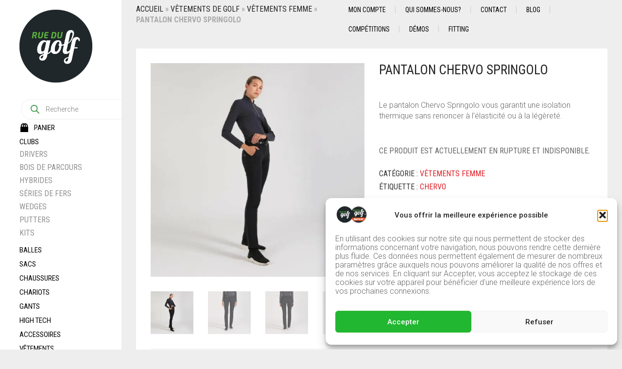

--- FILE ---
content_type: text/html; charset=UTF-8
request_url: https://www.ruedugolf.com/produit/pantalon-chervo-springolo/
body_size: 42819
content:
<!DOCTYPE html>
<html lang="fr-FR" prefix="og: https://ogp.me/ns#">
<head>
<meta charset="UTF-8">
<meta http-equiv="X-UA-Compatible" content="IE=edge" />
<meta name="viewport" content="width=device-width, initial-scale=1, maximum-scale=2, user-scalable=yes">
<style>img:is([sizes="auto" i], [sizes^="auto," i]) { contain-intrinsic-size: 3000px 1500px }</style>
<!-- Laborator SEO -->
<meta name="robots" content="index,follow">
<!-- End: Laborator SEO --><script>window._wca = window._wca || [];</script>
<!-- Jetpack Site Verification Tags -->
<meta name="google-site-verification" content="aq0GVuxzUABXO13FrrQkZitvbHBAvZ9-95wOaPr-tn4" />
<!-- Optimisation des moteurs de recherche par Rank Math - https://rankmath.com/ -->
<title>Pantalon Chervo Springolo - Rue du Golf - Eurogolf Pau</title>
<meta name="description" content="Le pantalon Chervo Springolo vous garantit une isolation thermique sans renoncer à l&#039;élasticité ou à la légèreté."/>
<meta name="robots" content="follow, index, max-snippet:-1, max-video-preview:-1, max-image-preview:large"/>
<link rel="canonical" href="https://www.ruedugolf.com/produit/pantalon-chervo-springolo/" />
<meta property="og:locale" content="fr_FR" />
<meta property="og:type" content="product" />
<meta property="og:title" content="Pantalon Chervo Springolo - Rue du Golf - Eurogolf Pau" />
<meta property="og:description" content="Le pantalon Chervo Springolo vous garantit une isolation thermique sans renoncer à l&#039;élasticité ou à la légèreté." />
<meta property="og:url" content="https://www.ruedugolf.com/produit/pantalon-chervo-springolo/" />
<meta property="og:site_name" content="Rue du Golf" />
<meta property="og:updated_time" content="2021-03-18T15:48:55+01:00" />
<meta property="og:image" content="https://www.ruedugolf.com/wp-content/uploads/2020/09/105012_5_L.jpg" />
<meta property="og:image:secure_url" content="https://www.ruedugolf.com/wp-content/uploads/2020/09/105012_5_L.jpg" />
<meta property="og:image:width" content="1024" />
<meta property="og:image:height" content="1024" />
<meta property="og:image:alt" content="pantalon Chervo Springolo" />
<meta property="og:image:type" content="image/jpeg" />
<meta property="product:brand" content="Chervo" />
<meta name="twitter:card" content="summary_large_image" />
<meta name="twitter:title" content="Pantalon Chervo Springolo - Rue du Golf - Eurogolf Pau" />
<meta name="twitter:description" content="Le pantalon Chervo Springolo vous garantit une isolation thermique sans renoncer à l&#039;élasticité ou à la légèreté." />
<meta name="twitter:site" content="@ruedugolf" />
<meta name="twitter:creator" content="@ruedugolf" />
<meta name="twitter:image" content="https://www.ruedugolf.com/wp-content/uploads/2020/09/105012_5_L.jpg" />
<script type="application/ld+json" class="rank-math-schema">{"@context":"https://schema.org","@graph":[{"@type":"Organization","@id":"https://www.ruedugolf.com/#organization","name":"Rue du Golf","sameAs":["https://www.facebook.com/ruedugolf/","https://twitter.com/ruedugolf","https://www.instagram.com/ruedugolf/","https://www.pinterest.fr/ruedugolf/","https://www.youtube.com/user/ruedugolfpau"],"logo":{"@type":"ImageObject","@id":"https://www.ruedugolf.com/#logo","url":"https://www.ruedugolf.com/wp-content/uploads/2022/06/cropped-Logo-RDG.png","contentUrl":"https://www.ruedugolf.com/wp-content/uploads/2022/06/cropped-Logo-RDG.png","caption":"Rue du Golf","inLanguage":"fr-FR","width":"512","height":"512"}},{"@type":"WebSite","@id":"https://www.ruedugolf.com/#website","url":"https://www.ruedugolf.com","name":"Rue du Golf","alternateName":"RDGolf","publisher":{"@id":"https://www.ruedugolf.com/#organization"},"inLanguage":"fr-FR"},{"@type":"ImageObject","@id":"https://www.ruedugolf.com/wp-content/uploads/2020/09/105012_5_L.jpg","url":"https://www.ruedugolf.com/wp-content/uploads/2020/09/105012_5_L.jpg","width":"1024","height":"1024","caption":"pantalon Chervo Springolo","inLanguage":"fr-FR"},{"@type":"BreadcrumbList","@id":"https://www.ruedugolf.com/produit/pantalon-chervo-springolo/#breadcrumb","itemListElement":[{"@type":"ListItem","position":"1","item":{"@id":"https://www.ruedugolf.com","name":"Accueil"}},{"@type":"ListItem","position":"2","item":{"@id":"https://www.ruedugolf.com/produit/pantalon-chervo-springolo/","name":"Pantalon Chervo Springolo"}}]},{"@type":"ItemPage","@id":"https://www.ruedugolf.com/produit/pantalon-chervo-springolo/#webpage","url":"https://www.ruedugolf.com/produit/pantalon-chervo-springolo/","name":"Pantalon Chervo Springolo - Rue du Golf - Eurogolf Pau","datePublished":"2020-09-22T16:44:04+02:00","dateModified":"2021-03-18T15:48:55+01:00","isPartOf":{"@id":"https://www.ruedugolf.com/#website"},"primaryImageOfPage":{"@id":"https://www.ruedugolf.com/wp-content/uploads/2020/09/105012_5_L.jpg"},"inLanguage":"fr-FR","breadcrumb":{"@id":"https://www.ruedugolf.com/produit/pantalon-chervo-springolo/#breadcrumb"}},{"@type":"Product","brand":{"@type":"Brand","name":"Chervo"},"name":"Pantalon Chervo Springolo - Rue du Golf - Eurogolf Pau","description":"Le pantalon Chervo Springolo vous garantit une isolation thermique sans renoncer \u00e0 l'\u00e9lasticit\u00e9 ou \u00e0 la l\u00e9g\u00e8ret\u00e9.","category":"V\u00eatements de golf &gt; V\u00eatements Femme","mainEntityOfPage":{"@id":"https://www.ruedugolf.com/produit/pantalon-chervo-springolo/#webpage"},"image":[{"@type":"ImageObject","url":"https://www.ruedugolf.com/wp-content/uploads/2020/09/105012_5_L.jpg","height":"1024","width":"1024"},{"@type":"ImageObject","url":"https://www.ruedugolf.com/wp-content/uploads/2020/09/105012_1_L-scaled.jpg","height":"1000","width":"1000"},{"@type":"ImageObject","url":"https://www.ruedugolf.com/wp-content/uploads/2020/09/105012_3_L-scaled.jpg","height":"1000","width":"1000"},{"@type":"ImageObject","url":"https://www.ruedugolf.com/wp-content/uploads/2020/09/105012_4_L-scaled.jpg","height":"1000","width":"1000"},{"@type":"ImageObject","url":"https://www.ruedugolf.com/wp-content/uploads/2020/09/105012_7_L-scaled.jpg","height":"1024","width":"1024"},{"@type":"ImageObject","url":"https://www.ruedugolf.com/wp-content/uploads/2020/09/105012_9_L-scaled.jpg","height":"1024","width":"1024"},{"@type":"ImageObject","url":"https://www.ruedugolf.com/wp-content/uploads/2020/09/105012_10_L.jpg","height":"1000","width":"1000"}],"additionalProperty":[{"@type":"PropertyValue","name":"pa_marque","value":"Chervo"}],"@id":"https://www.ruedugolf.com/produit/pantalon-chervo-springolo/#richSnippet"}]}</script>
<!-- /Extension Rank Math WordPress SEO -->
<link rel='dns-prefetch' href='//stats.wp.com' />
<link rel='dns-prefetch' href='//www.googletagmanager.com' />
<link rel='dns-prefetch' href='//fonts.googleapis.com' />
<link rel="alternate" type="application/rss+xml" title="Rue du Golf &raquo; Flux" href="https://www.ruedugolf.com/feed/" />
<link rel="alternate" type="application/rss+xml" title="Rue du Golf &raquo; Flux des commentaires" href="https://www.ruedugolf.com/comments/feed/" />
<link rel="alternate" type="application/rss+xml" title="Rue du Golf &raquo; Pantalon Chervo Springolo Flux des commentaires" href="https://www.ruedugolf.com/produit/pantalon-chervo-springolo/feed/" />
<meta property="og:type" content="article"/>
<meta property="og:title" content="Pantalon Chervo Springolo"/>
<meta property="og:url" content="https://www.ruedugolf.com/produit/pantalon-chervo-springolo/"/>
<meta property="og:site_name" content="Rue du Golf"/>
<meta property="og:description" content="Le pantalon Chervo Springolo vous garantit une isolation thermique sans renoncer à l&#039;élasticité ou à la légèreté."/>
<meta property="og:image" content="https://www.ruedugolf.com/wp-content/uploads/2020/09/105012_5_L.jpg"/>
<style>
.laborator-admin-bar-menu {
position: relative !important;
display: inline-block;
width: 16px !important;
height: 16px !important;
background: url(https://www.ruedugolf.com/wp-content/themes/oxygen/assets/images/laborator-icon.png) no-repeat 0px 0px !important;
background-size: 16px !important;
margin-right: 8px !important;
top: 3px !important;
}
.rtl .laborator-admin-bar-menu {
margin-left: 8px !important;
margin-right: 0;
}
#wp-admin-bar-laborator-options:hover .laborator-admin-bar-menu {
background-position: 0 -32px !important;
}
.laborator-admin-bar-menu:before {
display: none !important;
}
#toplevel_page_laborator_options .wp-menu-image {
background: url(https://www.ruedugolf.com/wp-content/themes/oxygen/assets/images/laborator-icon.png) no-repeat 11px 8px !important;
background-size: 16px !important;
}
#toplevel_page_laborator_options .wp-menu-image:before {
display: none;
}
#toplevel_page_laborator_options .wp-menu-image img {
display: none;
}
#toplevel_page_laborator_options:hover .wp-menu-image, #toplevel_page_laborator_options.wp-has-current-submenu .wp-menu-image {
background-position: 11px -24px !important;
}
</style>
<!-- <link rel='stylesheet' id='lws-wr-blocks-blocks-integration-css' href='https://www.ruedugolf.com/wp-content/plugins/woorewards/build/style-index.css?ver=5.5.0' type='text/css' media='all' /> -->
<!-- <link rel='stylesheet' id='lws-global-css' href='https://www.ruedugolf.com/wp-content/plugins/woorewards/assets/lws-adminpanel/styling/css/lws.min.css?ver=5.6.6' type='text/css' media='all' /> -->
<!-- <link rel='stylesheet' id='wp-block-library-css' href='https://www.ruedugolf.com/wp-includes/css/dist/block-library/style.min.css?ver=6.8.3' type='text/css' media='all' /> -->
<link rel="stylesheet" type="text/css" href="//www.ruedugolf.com/wp-content/cache/wpfc-minified/989sthhb/28h0f.css" media="all"/>
<style id='classic-theme-styles-inline-css' type='text/css'>
/*! This file is auto-generated */
.wp-block-button__link{color:#fff;background-color:#32373c;border-radius:9999px;box-shadow:none;text-decoration:none;padding:calc(.667em + 2px) calc(1.333em + 2px);font-size:1.125em}.wp-block-file__button{background:#32373c;color:#fff;text-decoration:none}
</style>
<!-- <link rel='stylesheet' id='ion.range-slider-css' href='https://www.ruedugolf.com/wp-content/plugins/yith-woocommerce-ajax-product-filter-premium/assets/css/ion.range-slider.css?ver=2.3.1' type='text/css' media='all' /> -->
<!-- <link rel='stylesheet' id='yith-wcan-shortcodes-css' href='https://www.ruedugolf.com/wp-content/plugins/yith-woocommerce-ajax-product-filter-premium/assets/css/shortcodes.css?ver=5.14.0' type='text/css' media='all' /> -->
<link rel="stylesheet" type="text/css" href="//www.ruedugolf.com/wp-content/cache/wpfc-minified/dqj8az9q/28h0f.css" media="all"/>
<style id='yith-wcan-shortcodes-inline-css' type='text/css'>
:root{
--yith-wcan-filters_colors_titles: rgb(0,0,0);
--yith-wcan-filters_colors_background: #FFFFFF;
--yith-wcan-filters_colors_accent: rgb(12,196,27);
--yith-wcan-filters_colors_accent_r: 12;
--yith-wcan-filters_colors_accent_g: 196;
--yith-wcan-filters_colors_accent_b: 27;
--yith-wcan-color_swatches_border_radius: 100%;
--yith-wcan-color_swatches_size: 40px;
--yith-wcan-labels_style_background: rgb(0,0,0);
--yith-wcan-labels_style_background_hover: rgb(40,186,40);
--yith-wcan-labels_style_background_active: rgb(40,186,40);
--yith-wcan-labels_style_text: rgb(255,255,255);
--yith-wcan-labels_style_text_hover: #FFFFFF;
--yith-wcan-labels_style_text_active: #FFFFFF;
--yith-wcan-anchors_style_text: rgb(0,0,0);
--yith-wcan-anchors_style_text_hover: #A7144C;
--yith-wcan-anchors_style_text_active: #A7144C;
}
</style>
<style id='global-styles-inline-css' type='text/css'>
:root{--wp--preset--aspect-ratio--square: 1;--wp--preset--aspect-ratio--4-3: 4/3;--wp--preset--aspect-ratio--3-4: 3/4;--wp--preset--aspect-ratio--3-2: 3/2;--wp--preset--aspect-ratio--2-3: 2/3;--wp--preset--aspect-ratio--16-9: 16/9;--wp--preset--aspect-ratio--9-16: 9/16;--wp--preset--color--black: #000000;--wp--preset--color--cyan-bluish-gray: #abb8c3;--wp--preset--color--white: #ffffff;--wp--preset--color--pale-pink: #f78da7;--wp--preset--color--vivid-red: #cf2e2e;--wp--preset--color--luminous-vivid-orange: #ff6900;--wp--preset--color--luminous-vivid-amber: #fcb900;--wp--preset--color--light-green-cyan: #7bdcb5;--wp--preset--color--vivid-green-cyan: #00d084;--wp--preset--color--pale-cyan-blue: #8ed1fc;--wp--preset--color--vivid-cyan-blue: #0693e3;--wp--preset--color--vivid-purple: #9b51e0;--wp--preset--gradient--vivid-cyan-blue-to-vivid-purple: linear-gradient(135deg,rgba(6,147,227,1) 0%,rgb(155,81,224) 100%);--wp--preset--gradient--light-green-cyan-to-vivid-green-cyan: linear-gradient(135deg,rgb(122,220,180) 0%,rgb(0,208,130) 100%);--wp--preset--gradient--luminous-vivid-amber-to-luminous-vivid-orange: linear-gradient(135deg,rgba(252,185,0,1) 0%,rgba(255,105,0,1) 100%);--wp--preset--gradient--luminous-vivid-orange-to-vivid-red: linear-gradient(135deg,rgba(255,105,0,1) 0%,rgb(207,46,46) 100%);--wp--preset--gradient--very-light-gray-to-cyan-bluish-gray: linear-gradient(135deg,rgb(238,238,238) 0%,rgb(169,184,195) 100%);--wp--preset--gradient--cool-to-warm-spectrum: linear-gradient(135deg,rgb(74,234,220) 0%,rgb(151,120,209) 20%,rgb(207,42,186) 40%,rgb(238,44,130) 60%,rgb(251,105,98) 80%,rgb(254,248,76) 100%);--wp--preset--gradient--blush-light-purple: linear-gradient(135deg,rgb(255,206,236) 0%,rgb(152,150,240) 100%);--wp--preset--gradient--blush-bordeaux: linear-gradient(135deg,rgb(254,205,165) 0%,rgb(254,45,45) 50%,rgb(107,0,62) 100%);--wp--preset--gradient--luminous-dusk: linear-gradient(135deg,rgb(255,203,112) 0%,rgb(199,81,192) 50%,rgb(65,88,208) 100%);--wp--preset--gradient--pale-ocean: linear-gradient(135deg,rgb(255,245,203) 0%,rgb(182,227,212) 50%,rgb(51,167,181) 100%);--wp--preset--gradient--electric-grass: linear-gradient(135deg,rgb(202,248,128) 0%,rgb(113,206,126) 100%);--wp--preset--gradient--midnight: linear-gradient(135deg,rgb(2,3,129) 0%,rgb(40,116,252) 100%);--wp--preset--font-size--small: 13px;--wp--preset--font-size--medium: 20px;--wp--preset--font-size--large: 36px;--wp--preset--font-size--x-large: 42px;--wp--preset--spacing--20: 0.44rem;--wp--preset--spacing--30: 0.67rem;--wp--preset--spacing--40: 1rem;--wp--preset--spacing--50: 1.5rem;--wp--preset--spacing--60: 2.25rem;--wp--preset--spacing--70: 3.38rem;--wp--preset--spacing--80: 5.06rem;--wp--preset--shadow--natural: 6px 6px 9px rgba(0, 0, 0, 0.2);--wp--preset--shadow--deep: 12px 12px 50px rgba(0, 0, 0, 0.4);--wp--preset--shadow--sharp: 6px 6px 0px rgba(0, 0, 0, 0.2);--wp--preset--shadow--outlined: 6px 6px 0px -3px rgba(255, 255, 255, 1), 6px 6px rgba(0, 0, 0, 1);--wp--preset--shadow--crisp: 6px 6px 0px rgba(0, 0, 0, 1);}:where(.is-layout-flex){gap: 0.5em;}:where(.is-layout-grid){gap: 0.5em;}body .is-layout-flex{display: flex;}.is-layout-flex{flex-wrap: wrap;align-items: center;}.is-layout-flex > :is(*, div){margin: 0;}body .is-layout-grid{display: grid;}.is-layout-grid > :is(*, div){margin: 0;}:where(.wp-block-columns.is-layout-flex){gap: 2em;}:where(.wp-block-columns.is-layout-grid){gap: 2em;}:where(.wp-block-post-template.is-layout-flex){gap: 1.25em;}:where(.wp-block-post-template.is-layout-grid){gap: 1.25em;}.has-black-color{color: var(--wp--preset--color--black) !important;}.has-cyan-bluish-gray-color{color: var(--wp--preset--color--cyan-bluish-gray) !important;}.has-white-color{color: var(--wp--preset--color--white) !important;}.has-pale-pink-color{color: var(--wp--preset--color--pale-pink) !important;}.has-vivid-red-color{color: var(--wp--preset--color--vivid-red) !important;}.has-luminous-vivid-orange-color{color: var(--wp--preset--color--luminous-vivid-orange) !important;}.has-luminous-vivid-amber-color{color: var(--wp--preset--color--luminous-vivid-amber) !important;}.has-light-green-cyan-color{color: var(--wp--preset--color--light-green-cyan) !important;}.has-vivid-green-cyan-color{color: var(--wp--preset--color--vivid-green-cyan) !important;}.has-pale-cyan-blue-color{color: var(--wp--preset--color--pale-cyan-blue) !important;}.has-vivid-cyan-blue-color{color: var(--wp--preset--color--vivid-cyan-blue) !important;}.has-vivid-purple-color{color: var(--wp--preset--color--vivid-purple) !important;}.has-black-background-color{background-color: var(--wp--preset--color--black) !important;}.has-cyan-bluish-gray-background-color{background-color: var(--wp--preset--color--cyan-bluish-gray) !important;}.has-white-background-color{background-color: var(--wp--preset--color--white) !important;}.has-pale-pink-background-color{background-color: var(--wp--preset--color--pale-pink) !important;}.has-vivid-red-background-color{background-color: var(--wp--preset--color--vivid-red) !important;}.has-luminous-vivid-orange-background-color{background-color: var(--wp--preset--color--luminous-vivid-orange) !important;}.has-luminous-vivid-amber-background-color{background-color: var(--wp--preset--color--luminous-vivid-amber) !important;}.has-light-green-cyan-background-color{background-color: var(--wp--preset--color--light-green-cyan) !important;}.has-vivid-green-cyan-background-color{background-color: var(--wp--preset--color--vivid-green-cyan) !important;}.has-pale-cyan-blue-background-color{background-color: var(--wp--preset--color--pale-cyan-blue) !important;}.has-vivid-cyan-blue-background-color{background-color: var(--wp--preset--color--vivid-cyan-blue) !important;}.has-vivid-purple-background-color{background-color: var(--wp--preset--color--vivid-purple) !important;}.has-black-border-color{border-color: var(--wp--preset--color--black) !important;}.has-cyan-bluish-gray-border-color{border-color: var(--wp--preset--color--cyan-bluish-gray) !important;}.has-white-border-color{border-color: var(--wp--preset--color--white) !important;}.has-pale-pink-border-color{border-color: var(--wp--preset--color--pale-pink) !important;}.has-vivid-red-border-color{border-color: var(--wp--preset--color--vivid-red) !important;}.has-luminous-vivid-orange-border-color{border-color: var(--wp--preset--color--luminous-vivid-orange) !important;}.has-luminous-vivid-amber-border-color{border-color: var(--wp--preset--color--luminous-vivid-amber) !important;}.has-light-green-cyan-border-color{border-color: var(--wp--preset--color--light-green-cyan) !important;}.has-vivid-green-cyan-border-color{border-color: var(--wp--preset--color--vivid-green-cyan) !important;}.has-pale-cyan-blue-border-color{border-color: var(--wp--preset--color--pale-cyan-blue) !important;}.has-vivid-cyan-blue-border-color{border-color: var(--wp--preset--color--vivid-cyan-blue) !important;}.has-vivid-purple-border-color{border-color: var(--wp--preset--color--vivid-purple) !important;}.has-vivid-cyan-blue-to-vivid-purple-gradient-background{background: var(--wp--preset--gradient--vivid-cyan-blue-to-vivid-purple) !important;}.has-light-green-cyan-to-vivid-green-cyan-gradient-background{background: var(--wp--preset--gradient--light-green-cyan-to-vivid-green-cyan) !important;}.has-luminous-vivid-amber-to-luminous-vivid-orange-gradient-background{background: var(--wp--preset--gradient--luminous-vivid-amber-to-luminous-vivid-orange) !important;}.has-luminous-vivid-orange-to-vivid-red-gradient-background{background: var(--wp--preset--gradient--luminous-vivid-orange-to-vivid-red) !important;}.has-very-light-gray-to-cyan-bluish-gray-gradient-background{background: var(--wp--preset--gradient--very-light-gray-to-cyan-bluish-gray) !important;}.has-cool-to-warm-spectrum-gradient-background{background: var(--wp--preset--gradient--cool-to-warm-spectrum) !important;}.has-blush-light-purple-gradient-background{background: var(--wp--preset--gradient--blush-light-purple) !important;}.has-blush-bordeaux-gradient-background{background: var(--wp--preset--gradient--blush-bordeaux) !important;}.has-luminous-dusk-gradient-background{background: var(--wp--preset--gradient--luminous-dusk) !important;}.has-pale-ocean-gradient-background{background: var(--wp--preset--gradient--pale-ocean) !important;}.has-electric-grass-gradient-background{background: var(--wp--preset--gradient--electric-grass) !important;}.has-midnight-gradient-background{background: var(--wp--preset--gradient--midnight) !important;}.has-small-font-size{font-size: var(--wp--preset--font-size--small) !important;}.has-medium-font-size{font-size: var(--wp--preset--font-size--medium) !important;}.has-large-font-size{font-size: var(--wp--preset--font-size--large) !important;}.has-x-large-font-size{font-size: var(--wp--preset--font-size--x-large) !important;}
:where(.wp-block-post-template.is-layout-flex){gap: 1.25em;}:where(.wp-block-post-template.is-layout-grid){gap: 1.25em;}
:where(.wp-block-columns.is-layout-flex){gap: 2em;}:where(.wp-block-columns.is-layout-grid){gap: 2em;}
:root :where(.wp-block-pullquote){font-size: 1.5em;line-height: 1.6;}
</style>
<!-- <link rel='stylesheet' id='menu-image-css' href='https://www.ruedugolf.com/wp-content/plugins/menu-image/includes/css/menu-image.css?ver=3.13' type='text/css' media='all' /> -->
<!-- <link rel='stylesheet' id='dashicons-css' href='https://www.ruedugolf.com/wp-includes/css/dashicons.min.css?ver=6.8.3' type='text/css' media='all' /> -->
<link rel="stylesheet" type="text/css" href="//www.ruedugolf.com/wp-content/cache/wpfc-minified/kpataeky/28h0f.css" media="all"/>
<style id='dashicons-inline-css' type='text/css'>
[data-font="Dashicons"]:before {font-family: 'Dashicons' !important;content: attr(data-icon) !important;speak: none !important;font-weight: normal !important;font-variant: normal !important;text-transform: none !important;line-height: 1 !important;font-style: normal !important;-webkit-font-smoothing: antialiased !important;-moz-osx-font-smoothing: grayscale !important;}
</style>
<!-- <link rel='stylesheet' id='photoswipe-css' href='https://www.ruedugolf.com/wp-content/plugins/woocommerce/assets/css/photoswipe/photoswipe.min.css?ver=10.1.3' type='text/css' media='all' /> -->
<!-- <link rel='stylesheet' id='photoswipe-default-skin-css' href='https://www.ruedugolf.com/wp-content/plugins/woocommerce/assets/css/photoswipe/default-skin/default-skin.min.css?ver=10.1.3' type='text/css' media='all' /> -->
<link rel="stylesheet" type="text/css" href="//www.ruedugolf.com/wp-content/cache/wpfc-minified/31l9d3xy/28h1x.css" media="all"/>
<style id='woocommerce-inline-inline-css' type='text/css'>
.woocommerce form .form-row .required { visibility: visible; }
</style>
<!-- <link rel='stylesheet' id='wr-frontend-elements-css' href='https://www.ruedugolf.com/wp-content/plugins/woorewards/styling/css/wr-elements.min.css?ver=5.5.0' type='text/css' media='all' /> -->
<!-- <link rel='stylesheet' id='cmplz-general-css' href='https://www.ruedugolf.com/wp-content/plugins/complianz-gdpr/assets/css/cookieblocker.min.css?ver=1756999854' type='text/css' media='all' /> -->
<!-- <link rel='stylesheet' id='cfvsw_swatches_product-css' href='https://www.ruedugolf.com/wp-content/plugins/variation-swatches-woo/assets/css/swatches.css?ver=1.0.13' type='text/css' media='all' /> -->
<link rel="stylesheet" type="text/css" href="//www.ruedugolf.com/wp-content/cache/wpfc-minified/2b6kae4e/28h0f.css" media="all"/>
<style id='cfvsw_swatches_product-inline-css' type='text/css'>
.cfvsw-tooltip{background:#ffffff;color:#ffffff;} .cfvsw-tooltip:before{background:#ffffff;}:root {--cfvsw-swatches-font-size: 12px;--cfvsw-swatches-border-color: #f02e2e;--cfvsw-swatches-border-color-hover: #f02e2e80;--cfvsw-swatches-border-width: 5px;--cfvsw-swatches-tooltip-font-size: 12px;}
</style>
<!-- <link rel='stylesheet' id='gateway-css' href='https://www.ruedugolf.com/wp-content/plugins/woocommerce-paypal-payments/modules/ppcp-button/assets/css/gateway.css?ver=3.1.0' type='text/css' media='all' /> -->
<!-- <link rel='stylesheet' id='brands-styles-css' href='https://www.ruedugolf.com/wp-content/plugins/woocommerce/assets/css/brands.css?ver=10.1.3' type='text/css' media='all' /> -->
<!-- <link rel='stylesheet' id='dgwt-wcas-style-css' href='https://www.ruedugolf.com/wp-content/plugins/ajax-search-for-woocommerce/assets/css/style.min.css?ver=1.31.0' type='text/css' media='all' /> -->
<!-- <link rel='stylesheet' id='asnp-wesb-badge-css' href='https://www.ruedugolf.com/wp-content/plugins/easy-sale-badges-for-woocommerce/assets/css/badge/style.css?ver=6.8.3' type='text/css' media='all' /> -->
<!-- <link rel='stylesheet' id='oxygen-child-css' href='https://www.ruedugolf.com/wp-content/themes/oxygen-child/style.css?ver=6.8.3' type='text/css' media='all' /> -->
<!-- <link rel='stylesheet' id='boostrap-css' href='https://www.ruedugolf.com/wp-content/themes/oxygen/assets/css/bootstrap.css' type='text/css' media='all' /> -->
<!-- <link rel='stylesheet' id='oxygen-main-css' href='https://www.ruedugolf.com/wp-content/themes/oxygen/assets/css/oxygen.css?ver=1745318806' type='text/css' media='all' /> -->
<!-- <link rel='stylesheet' id='entypo-css' href='https://www.ruedugolf.com/wp-content/themes/oxygen/assets/fonts/entypo/css/fontello.css' type='text/css' media='all' /> -->
<!-- <link rel='stylesheet' id='font-awesome-css' href='https://www.ruedugolf.com/wp-content/themes/oxygen/assets/fonts/font-awesome/css/font-awesome.min.css' type='text/css' media='all' /> -->
<link rel="stylesheet" type="text/css" href="//www.ruedugolf.com/wp-content/cache/wpfc-minified/ffxd60xl/rtwk.css" media="all"/>
<style id='font-awesome-inline-css' type='text/css'>
[data-font="FontAwesome"]:before {font-family: 'FontAwesome' !important;content: attr(data-icon) !important;speak: none !important;font-weight: normal !important;font-variant: normal !important;text-transform: none !important;line-height: 1 !important;font-style: normal !important;-webkit-font-smoothing: antialiased !important;-moz-osx-font-smoothing: grayscale !important;}
</style>
<link rel='stylesheet' id='primary-font-css' href='https://fonts.googleapis.com/css?family=Roboto%3A400%2C400italic%2C500%2C900%2C900italic%2C700italic%2C700%2C500italic%2C300italic%2C300%2C100italic%2C100&#038;ver=6.8.3' type='text/css' media='all' />
<link rel='stylesheet' id='heading-font-css' href='https://fonts.googleapis.com/css?family=Roboto+Condensed%3A300italic%2C400italic%2C700italic%2C300%2C400%2C700&#038;ver=6.8.3' type='text/css' media='all' />
<script type="text/template" id="tmpl-variation-template">
<div class="woocommerce-variation-description">{{{ data.variation.variation_description }}}</div>
<div class="woocommerce-variation-price">{{{ data.variation.price_html }}}</div>
<div class="woocommerce-variation-availability">{{{ data.variation.availability_html }}}</div>
</script>
<script type="text/template" id="tmpl-unavailable-variation-template">
<p role="alert">Désolé, ce produit n&rsquo;est pas disponible. Veuillez choisir une combinaison différente.</p>
</script>
<style>                    .paragraph-font-size, p, .select-wrapper .select-placeholder, .main-sidebar ul.nav .sub-menu li > a, .top-first .breadcrumbs, .top-first .breadcrumbs > span:last-child, .oxygen-top-menu > .wrapper > .top-menu > .main .tl-header .sec-nav .sec-nav-menu > li a, .oxygen-top-menu > .wrapper > .main-menu-top > .main .main-menu-env .nav > li > a, .oxygen-top-menu > .wrapper > .main-menu-top > .main .main-menu-env .nav > li .sub-menu > li > a, .oxygen-top-menu > .wrapper > .main-menu-top > .main .main-menu-env .nav > li.has-sub > a:after, .oxygen-top-menu > .wrapper > .main-menu-top > .main .main-menu-env .nav > li.menu-item-has-children > a:after, .oxygen-top-menu > .wrapper > .top-menu-centered > .main .navs .main-menu-env .nav > li > a, .oxygen-top-menu > .wrapper > .top-menu-centered > .main .navs .main-menu-env .nav > li .sub-menu > li > a, .oxygen-top-menu > .wrapper > .top-menu-centered > .main .navs .main-menu-env .nav > li.has-sub > a:after, .oxygen-top-menu > .wrapper > .top-menu-centered > .main .navs .main-menu-env .nav > li.menu-item-has-children > a:after, .oxygen-top-menu > .wrapper > .top-menu-centered > .main .navs .sec-nav-menu > li a, .accordion .accordion-body, .drop-down .form-dropdown li a, .feature-tab.feature-tab-type-1 .description, .feature-tab.feature-tab-type-2 .description, footer.footer_widgets p, body .search-results .search-entry .title, .widget_recent_comments .recentcomments, .widget_recent_comments .recentcomments a, .widget_recent_comments .recentcomments a.url, .widget_text .textwidget, .widget_shopping_cart_content .total .amount, .widget_rss ul li .rssSummary, .blog .blog-post .blog_content p, .blog .blog-post .blog_content .post-meta, .blog .single_post .post_details, .blog .single_post .post_details > h3, .blog .single_post .post_details .author_about, .page-container .wpb_tabs.wpb_content_element .wpb_tour_tabs_wrapper .wpb_tabs_nav li a, .page-container .vc_tta-tabs.vc_tta-style-theme-styled .vc_tta-tabs-list li a, .page-container .wpb_accordion.wpb_content_element .wpb_accordion_wrapper .wpb_accordion_section .wpb_accordion_header, .page-container .wpb_alert, .page-container .wpb_content_element blockquote, .page-container .lab_wpb_blog_posts .blog-posts .blog-post .post .content p, .woocommerce .summary .stock, .woocommerce .summary .variations_form .variations .label label, .woocommerce .summary .group_table .woocommerce-grouped-product-list-item__price del, .woocommerce .summary .group_table .woocommerce-grouped-product-list-item__price del .amount, .woocommerce .quantity input.qty, .loader strong, .lab_wpb_lookbook_carousel .lookbook-carousel .product-item .lookbook-hover-info .lookbook-inner-content .posted_in, .mobile-menu .cart-items span {        font-size: 16px;    }        </style>	<script type="text/javascript">
var ajaxurl = ajaxurl || 'https://www.ruedugolf.com/wp-admin/admin-ajax.php';
</script>
<script src='//www.ruedugolf.com/wp-content/cache/wpfc-minified/d7y4xges/28h1x.js' type="text/javascript"></script>
<!-- <script type="text/javascript" src="https://www.ruedugolf.com/wp-includes/js/jquery/jquery.min.js?ver=3.7.1" id="jquery-core-js"></script> -->
<!-- <script type="text/javascript" src="https://www.ruedugolf.com/wp-includes/js/jquery/jquery-migrate.min.js?ver=3.4.1" id="jquery-migrate-js"></script> -->
<!-- <script type="text/javascript" src="https://www.ruedugolf.com/wp-content/plugins/woocommerce/assets/js/zoom/jquery.zoom.min.js?ver=1.7.21-wc.10.1.3" id="zoom-js" defer="defer" data-wp-strategy="defer"></script> -->
<!-- <script type="text/javascript" src="https://www.ruedugolf.com/wp-content/plugins/woocommerce/assets/js/flexslider/jquery.flexslider.min.js?ver=2.7.2-wc.10.1.3" id="flexslider-js" defer="defer" data-wp-strategy="defer"></script> -->
<!-- <script type="text/javascript" src="https://www.ruedugolf.com/wp-content/plugins/woocommerce/assets/js/photoswipe/photoswipe.min.js?ver=4.1.1-wc.10.1.3" id="photoswipe-js" defer="defer" data-wp-strategy="defer"></script> -->
<!-- <script type="text/javascript" src="https://www.ruedugolf.com/wp-content/plugins/woocommerce/assets/js/photoswipe/photoswipe-ui-default.min.js?ver=4.1.1-wc.10.1.3" id="photoswipe-ui-default-js" defer="defer" data-wp-strategy="defer"></script> -->
<script type="text/javascript" id="wc-single-product-js-extra">
/* <![CDATA[ */
var wc_single_product_params = {"i18n_required_rating_text":"Veuillez s\u00e9lectionner une note","i18n_rating_options":["1\u00a0\u00e9toile sur 5","2\u00a0\u00e9toiles sur 5","3\u00a0\u00e9toiles sur 5","4\u00a0\u00e9toiles sur 5","5\u00a0\u00e9toiles sur 5"],"i18n_product_gallery_trigger_text":"Voir la galerie d\u2019images en plein \u00e9cran","review_rating_required":"yes","flexslider":{"rtl":false,"animation":"slide","smoothHeight":true,"directionNav":false,"controlNav":"thumbnails","slideshow":false,"animationSpeed":500,"animationLoop":false,"allowOneSlide":false},"zoom_enabled":"1","zoom_options":[],"photoswipe_enabled":"1","photoswipe_options":{"shareEl":false,"closeOnScroll":false,"history":false,"hideAnimationDuration":0,"showAnimationDuration":0},"flexslider_enabled":"1"};
/* ]]> */
</script>
<script src='//www.ruedugolf.com/wp-content/cache/wpfc-minified/7yebbdqt/28h1x.js' type="text/javascript"></script>
<!-- <script type="text/javascript" src="https://www.ruedugolf.com/wp-content/plugins/woocommerce/assets/js/frontend/single-product.min.js?ver=10.1.3" id="wc-single-product-js" defer="defer" data-wp-strategy="defer"></script> -->
<!-- <script type="text/javascript" src="https://www.ruedugolf.com/wp-content/plugins/woocommerce/assets/js/jquery-blockui/jquery.blockUI.min.js?ver=2.7.0-wc.10.1.3" id="jquery-blockui-js" data-wp-strategy="defer"></script> -->
<!-- <script type="text/javascript" src="https://www.ruedugolf.com/wp-content/plugins/woocommerce/assets/js/js-cookie/js.cookie.min.js?ver=2.1.4-wc.10.1.3" id="js-cookie-js" data-wp-strategy="defer"></script> -->
<!-- <script type="text/javascript" src="https://www.ruedugolf.com/wp-includes/js/underscore.min.js?ver=1.13.7" id="underscore-js"></script> -->
<script type="text/javascript" id="wp-util-js-extra">
/* <![CDATA[ */
var _wpUtilSettings = {"ajax":{"url":"\/wp-admin\/admin-ajax.php"}};
/* ]]> */
</script>
<script src='//www.ruedugolf.com/wp-content/cache/wpfc-minified/lp2v1hzs/28h0f.js' type="text/javascript"></script>
<!-- <script type="text/javascript" src="https://www.ruedugolf.com/wp-includes/js/wp-util.min.js?ver=6.8.3" id="wp-util-js"></script> -->
<script data-service="jetpack-statistics" data-category="statistics" type="text/plain" data-cmplz-src="https://stats.wp.com/s-202604.js" id="woocommerce-analytics-js" defer="defer" data-wp-strategy="defer"></script>
<!-- Extrait de code de la balise Google (gtag.js) ajouté par Site Kit -->
<!-- Extrait Google Analytics ajouté par Site Kit -->
<script type="text/javascript" src="https://www.googletagmanager.com/gtag/js?id=GT-WF7LPZW5" id="google_gtagjs-js" async></script>
<script type="text/javascript" id="google_gtagjs-js-after">
/* <![CDATA[ */
window.dataLayer = window.dataLayer || [];function gtag(){dataLayer.push(arguments);}
gtag("set","linker",{"domains":["www.ruedugolf.com"]});
gtag("js", new Date());
gtag("set", "developer_id.dZTNiMT", true);
gtag("config", "GT-WF7LPZW5", {"googlesitekit_post_type":"product"});
window._googlesitekit = window._googlesitekit || {}; window._googlesitekit.throttledEvents = []; window._googlesitekit.gtagEvent = (name, data) => { var key = JSON.stringify( { name, data } ); if ( !! window._googlesitekit.throttledEvents[ key ] ) { return; } window._googlesitekit.throttledEvents[ key ] = true; setTimeout( () => { delete window._googlesitekit.throttledEvents[ key ]; }, 5 ); gtag( "event", name, { ...data, event_source: "site-kit" } ); }; 
/* ]]> */
</script>
<script></script><link rel="https://api.w.org/" href="https://www.ruedugolf.com/wp-json/" /><link rel="alternate" title="JSON" type="application/json" href="https://www.ruedugolf.com/wp-json/wp/v2/product/29135" /><link rel="EditURI" type="application/rsd+xml" title="RSD" href="https://www.ruedugolf.com/xmlrpc.php?rsd" />
<meta name="generator" content="WordPress 6.8.3" />
<link rel='shortlink' href='https://www.ruedugolf.com/?p=29135' />
<link rel="alternate" title="oEmbed (JSON)" type="application/json+oembed" href="https://www.ruedugolf.com/wp-json/oembed/1.0/embed?url=https%3A%2F%2Fwww.ruedugolf.com%2Fproduit%2Fpantalon-chervo-springolo%2F" />
<link rel="alternate" title="oEmbed (XML)" type="text/xml+oembed" href="https://www.ruedugolf.com/wp-json/oembed/1.0/embed?url=https%3A%2F%2Fwww.ruedugolf.com%2Fproduit%2Fpantalon-chervo-springolo%2F&#038;format=xml" />
<style></style><script>
function berocket_notice_fix_error_duplicate() {
berocket_cart_notice_shortcode_fix_before();
jQuery(".berocket_cart_notice").each(function() {
jQuery(this).parent().remove();
});
berocket_cart_notice_shortcode_fix_after();
}
jQuery(document).ajaxComplete(function() {
setTimeout(function(){berocket_notice_fix_error_duplicate()}, 20);
});
jQuery(document).ready(function() {
berocket_notice_fix_error_duplicate();
setTimeout(function(){berocket_notice_fix_error_duplicate()}, 1);
setTimeout(function(){berocket_notice_fix_error_duplicate()}, 50);
});
function berocket_cart_notice_shortcode_fix_before() {
if( jQuery(".berocket_cart_notice_shortcode").length && jQuery(".berocket_cart_notice:not(.berocket_cart_notice_shortcode_notice)").length ) {
jQuery(".berocket_cart_notice_shortcode_notice").each(function() {
jQuery(this).parent().remove();
});
}
}
function berocket_cart_notice_shortcode_fix_after() {
if( jQuery(".berocket_cart_notice_shortcode").length && jQuery(".berocket_cart_notice").length ) {
var matched_elements = jQuery(".berocket_cart_notice").parent();
jQuery(".berocket_cart_notice_shortcode").each(function() {
var cloned_element = matched_elements.clone();
jQuery(this).append(cloned_element);
jQuery(this).find(".berocket_cart_notice").addClass("berocket_cart_notice_shortcode_notice");
});
}
}
</script><meta name="generator" content="Site Kit by Google 1.170.0" /><style id='lws-woorewards-blocks-inline-css'>:root{
--wr-block-border-width: 10px;
--wr-block-border-style: solid;
--wr-block-border-radius: inherit;
--wr-block-border-color: inherit;
--wr-block-background-color: rgba(255,255,255,0);
--wr-block-font-size: inherit;
--wr-block-font-color: inherit;
--wr-block-padding: 10px;
--wr-button-border-width: inherit;
--wr-button-border-style: inherit;
--wr-button-border-radius: inherit;
--wr-button-border-color: inherit;
--wr-button-background-color: inherit;
--wr-button-font-size: inherit;
--wr-button-font-color: inherit;
--wr-button-border-over-color: inherit;
--wr-button-background-over-color: inherit;
--wr-button-font-over-color: inherit;
--wr-button-padding: inherit;
}</style>	<style>img#wpstats{display:none}</style>
<style>.cmplz-hidden {
display: none !important;
}</style>		<style>
.dgwt-wcas-ico-magnifier,.dgwt-wcas-ico-magnifier-handler{max-width:20px}.dgwt-wcas-search-wrapp{max-width:25px}.dgwt-wcas-search-wrapp .dgwt-wcas-sf-wrapp input[type=search].dgwt-wcas-search-input,.dgwt-wcas-search-wrapp .dgwt-wcas-sf-wrapp input[type=search].dgwt-wcas-search-input:hover,.dgwt-wcas-search-wrapp .dgwt-wcas-sf-wrapp input[type=search].dgwt-wcas-search-input:focus{color:#020202}.dgwt-wcas-sf-wrapp input[type=search].dgwt-wcas-search-input::placeholder{color:#020202;opacity:.3}.dgwt-wcas-sf-wrapp input[type=search].dgwt-wcas-search-input::-webkit-input-placeholder{color:#020202;opacity:.3}.dgwt-wcas-sf-wrapp input[type=search].dgwt-wcas-search-input:-moz-placeholder{color:#020202;opacity:.3}.dgwt-wcas-sf-wrapp input[type=search].dgwt-wcas-search-input::-moz-placeholder{color:#020202;opacity:.3}.dgwt-wcas-sf-wrapp input[type=search].dgwt-wcas-search-input:-ms-input-placeholder{color:#020202}.dgwt-wcas-no-submit.dgwt-wcas-search-wrapp .dgwt-wcas-ico-magnifier path,.dgwt-wcas-search-wrapp .dgwt-wcas-close path{fill:#020202}.dgwt-wcas-loader-circular-path{stroke:#020202}.dgwt-wcas-preloader{opacity:.6}.dgwt-wcas-search-wrapp .dgwt-wcas-sf-wrapp .dgwt-wcas-search-submit::before{}.dgwt-wcas-search-wrapp .dgwt-wcas-sf-wrapp .dgwt-wcas-search-submit:hover::before,.dgwt-wcas-search-wrapp .dgwt-wcas-sf-wrapp .dgwt-wcas-search-submit:focus::before{}.dgwt-wcas-search-wrapp .dgwt-wcas-sf-wrapp .dgwt-wcas-search-submit,.dgwt-wcas-om-bar .dgwt-wcas-om-return{color:#3d9949}.dgwt-wcas-search-wrapp .dgwt-wcas-ico-magnifier,.dgwt-wcas-search-wrapp .dgwt-wcas-sf-wrapp .dgwt-wcas-search-submit svg path,.dgwt-wcas-om-bar .dgwt-wcas-om-return svg path{fill:#3d9949}		</style>
<!-- Google site verification - Google for WooCommerce -->
<meta name="google-site-verification" content="aq0GVuxzUABXO13FrrQkZitvbHBAvZ9-95wOaPr-tn4" />
<style id="theme-custom-css">
@media (max-width: 768px) {    .generate-page-header {        display: none;    }}@media only screen and (max-width:480px) {.hide_on_mobile {display: none !important;}}.berocket_cart_notice {display:block !important;}
</style>	<noscript><style>.woocommerce-product-gallery{ opacity: 1 !important; }</style></noscript>
<!-- Balises Meta Google AdSense ajoutées par Site Kit -->
<meta name="google-adsense-platform-account" content="ca-host-pub-2644536267352236">
<meta name="google-adsense-platform-domain" content="sitekit.withgoogle.com">
<!-- Fin des balises Meta End Google AdSense ajoutées par Site Kit -->
<style type="text/css">.recentcomments a{display:inline !important;padding:0 !important;margin:0 !important;}</style><meta name="generator" content="Powered by WPBakery Page Builder - drag and drop page builder for WordPress."/>
<style>.wp-block-gallery.is-cropped .blocks-gallery-item picture{height:100%;width:100%;}</style>
<!-- Extrait Google Tag Manager ajouté par Site Kit -->
<script type="text/javascript">
/* <![CDATA[ */
( function( w, d, s, l, i ) {
w[l] = w[l] || [];
w[l].push( {'gtm.start': new Date().getTime(), event: 'gtm.js'} );
var f = d.getElementsByTagName( s )[0],
j = d.createElement( s ), dl = l != 'dataLayer' ? '&l=' + l : '';
j.async = true;
j.src = 'https://www.googletagmanager.com/gtm.js?id=' + i + dl;
f.parentNode.insertBefore( j, f );
} )( window, document, 'script', 'dataLayer', 'GTM-PH6VS3CS' );
/* ]]> */
</script>
<!-- End Google Tag Manager snippet added by Site Kit -->
<link rel="icon" href="https://www.ruedugolf.com/wp-content/uploads/2019/03/logo-RDG-2014-32x32.png" sizes="32x32" />
<link rel="icon" href="https://www.ruedugolf.com/wp-content/uploads/2019/03/logo-RDG-2014-192x192.png" sizes="192x192" />
<link rel="apple-touch-icon" href="https://www.ruedugolf.com/wp-content/uploads/2019/03/logo-RDG-2014-180x180.png" />
<meta name="msapplication-TileImage" content="https://www.ruedugolf.com/wp-content/uploads/2019/03/logo-RDG-2014.png" />
<noscript><style> .wpb_animate_when_almost_visible { opacity: 1; }</style></noscript>
<!-- Global site tag (gtag.js) - Google Ads: AW-971811149 - Google for WooCommerce -->
<script type="text/plain" data-service="google-analytics" data-category="statistics" async data-cmplz-src="https://www.googletagmanager.com/gtag/js?id=AW-971811149"></script>
<script>
window.dataLayer = window.dataLayer || [];
function gtag() { dataLayer.push(arguments); }
gtag( 'consent', 'default', {
analytics_storage: 'denied',
ad_storage: 'denied',
ad_user_data: 'denied',
ad_personalization: 'denied',
region: ['AT', 'BE', 'BG', 'HR', 'CY', 'CZ', 'DK', 'EE', 'FI', 'FR', 'DE', 'GR', 'HU', 'IS', 'IE', 'IT', 'LV', 'LI', 'LT', 'LU', 'MT', 'NL', 'NO', 'PL', 'PT', 'RO', 'SK', 'SI', 'ES', 'SE', 'GB', 'CH'],
wait_for_update: 500,
} );
gtag('js', new Date());
gtag('set', 'developer_id.dOGY3NW', true);
gtag("config", "AW-971811149", { "groups": "GLA", "send_page_view": false });		</script>
<!-- Facebook Pixel Code -->
<script type="text/plain" data-service="facebook" data-category="marketing">
!function(f,b,e,v,n,t,s)
{if(f.fbq)return;n=f.fbq=function(){n.callMethod?
n.callMethod.apply(n,arguments):n.queue.push(arguments)};
if(!f._fbq)f._fbq=n;n.push=n;n.loaded=!0;n.version='2.0';
n.queue=[];t=b.createElement(e);t.async=!0;
t.src=v;s=b.getElementsByTagName(e)[0];
s.parentNode.insertBefore(t,s)}(window, document,'script',
'https://connect.facebook.net/en_US/fbevents.js');
fbq('init', '591495524982663');
fbq('track', 'PageView');
</script>
<noscript><img height="1" width="1" style="display:none"
src="https://www.facebook.com/tr?id=591495524982663&ev=PageView&noscript=1"
/></noscript>
<!-- End Facebook Pixel Code -->
</head>
<script type='text/javascript' data-cfasync='false'>window.purechatApi = { l: [], t: [], on: function () { this.l.push(arguments); } }; (function () { var done = false; var script = document.createElement('script'); script.async = true; script.type = 'text/javascript'; script.src = 'https://app.purechat.com/VisitorWidget/WidgetScript'; document.getElementsByTagName('HEAD').item(0).appendChild(script); script.onreadystatechange = script.onload = function (e) { if (!done && (!this.readyState || this.readyState == 'loaded' || this.readyState == 'complete')) { var w = new PCWidget({c: 'd6c524fe-fc1a-4b96-9c3f-640186e48e91', f: true }); done = true; } }; })();</script>
<body data-cmplz=1 class="wp-singular product-template-default single single-product postid-29135 wp-theme-oxygen wp-child-theme-oxygen-child theme-oxygen woocommerce woocommerce-page woocommerce-no-js metaslider-plugin cfvsw-label-inline cfvsw-product-page yith-wcan-pro filters-in-modal wpb-js-composer js-comp-ver-8.7.2 vc_responsive oxygen-sidebar-menu ht-1 cart-ribbon-hidden">
<div class="wrapper">
<div class="main-sidebar">
<div class="sidebar-inner">
<div class="logo">
<div class="logo-entry">
<a href="https://www.ruedugolf.com">
<span class="brand-logo"><span class="logo-element general" style="width:150px;max-width:150px;"><span style="padding-bottom:100%"><picture><source srcset="https://www.ruedugolf.com/wp-content/uploads/2022/06/Logo-RDG.png.webp"  type="image/webp"><img src="https://www.ruedugolf.com/wp-content/uploads/2022/06/Logo-RDG.png" width="150" height="150" alt="Rue du Golf" data-eio="p" /></picture></span></span></span>        </a>
</div>
<div class="mobile-menu-link">
<a href="#">
<i class="glyphicon glyphicon-align-justify"></i>
</a>
</div>
</div>
<div class="mobile-menu hidden">
<ul id="menu-menu-general-1" class="nav"><li class="menu-item menu-item-type-custom menu-item-object-custom menu-item-66598"><div  class="dgwt-wcas-search-wrapp dgwt-wcas-is-detail-box dgwt-wcas-has-submit woocommerce dgwt-wcas-style-pirx-compact dgwt-wcas-style-pirx js-dgwt-wcas-layout-classic dgwt-wcas-layout-classic js-dgwt-wcas-mobile-overlay-enabled">
<form class="dgwt-wcas-search-form" role="search" action="https://www.ruedugolf.com/" method="get">
<div class="dgwt-wcas-sf-wrapp">
<label class="screen-reader-text"
for="dgwt-wcas-search-input-2">Recherche de produits</label>
<input id="dgwt-wcas-search-input-2"
type="search"
class="dgwt-wcas-search-input"
name="s"
value=""
placeholder="Recherche"
autocomplete="off"
/>
<div class="dgwt-wcas-preloader"></div>
<div class="dgwt-wcas-voice-search"></div>
<button type="submit"
aria-label="Rechercher"
class="dgwt-wcas-search-submit">				<svg class="dgwt-wcas-ico-magnifier" xmlns="http://www.w3.org/2000/svg" width="18" height="18" viewBox="0 0 18 18">
<path  d=" M 16.722523,17.901412 C 16.572585,17.825208 15.36088,16.670476 14.029846,15.33534 L 11.609782,12.907819 11.01926,13.29667 C 8.7613237,14.783493 5.6172703,14.768302 3.332423,13.259528 -0.07366363,11.010358 -1.0146502,6.5989684 1.1898146,3.2148776
1.5505179,2.6611594 2.4056498,1.7447266 2.9644271,1.3130497 3.4423015,0.94387379 4.3921825,0.48568469 5.1732652,0.2475835 5.886299,0.03022609 6.1341883,0 7.2037391,0 8.2732897,0 8.521179,0.03022609 9.234213,0.2475835 c 0.781083,0.23810119 1.730962,0.69629029 2.208837,1.0654662
0.532501,0.4113763 1.39922,1.3400096 1.760153,1.8858877 1.520655,2.2998531 1.599025,5.3023778 0.199549,7.6451086 -0.208076,0.348322 -0.393306,0.668209 -0.411622,0.710863 -0.01831,0.04265 1.065556,1.18264 2.408603,2.533307 1.343046,1.350666 2.486621,2.574792 2.541278,2.720279 0.282475,0.7519
-0.503089,1.456506 -1.218488,1.092917 z M 8.4027892,12.475062 C 9.434946,12.25579 10.131043,11.855461 10.99416,10.984753 11.554519,10.419467 11.842507,10.042366 12.062078,9.5863882 12.794223,8.0659672 12.793657,6.2652398 12.060578,4.756293 11.680383,3.9737304 10.453587,2.7178427
9.730569,2.3710306 8.6921295,1.8729196 8.3992147,1.807606 7.2037567,1.807606 6.0082984,1.807606 5.7153841,1.87292 4.6769446,2.3710306 3.9539263,2.7178427 2.7271301,3.9737304 2.3469352,4.756293 1.6138384,6.2652398 1.6132726,8.0659672 2.3454252,9.5863882 c 0.4167354,0.8654208 1.5978784,2.0575608
2.4443766,2.4671358 1.0971012,0.530827 2.3890403,0.681561 3.6130134,0.421538 z
"/>
</svg>
</button>
<input type="hidden" name="post_type" value="product"/>
<input type="hidden" name="dgwt_wcas" value="1"/>
</div>
</form>
</div>
</li>
<li class="menu-item menu-item-type-custom menu-item-object-custom menu-item-62821"><a href="https://www.ruedugolf.com/panier/"><span class="dashicons dashicons-products after-menu-image-icons"></span><span class="menu-image-title-after menu-image-title">PANIER</span></a></li>
<li class="menu-item menu-item-type-custom menu-item-object-custom menu-item-has-children menu-item-33868"><a href="https://www.ruedugolf.com/product-category/clubs-de-golf/">Clubs</a>
<ul class="sub-menu">
<li class="menu-item menu-item-type-custom menu-item-object-custom menu-item-9437"><a href="https://www.ruedugolf.com/product-category/clubs-de-golf/drivers/">Drivers</a></li>
<li class="menu-item menu-item-type-custom menu-item-object-custom menu-item-9438"><a href="https://www.ruedugolf.com/product-category/clubs-de-golf/bois-de-parcours/">Bois de parcours</a></li>
<li class="menu-item menu-item-type-custom menu-item-object-custom menu-item-9439"><a href="https://www.ruedugolf.com/product-category/clubs-de-golf/hybrides/">Hybrides</a></li>
<li class="menu-item menu-item-type-custom menu-item-object-custom menu-item-9440"><a href="https://www.ruedugolf.com/product-category/clubs-de-golf/series-de-fers/">Séries de fers</a></li>
<li class="menu-item menu-item-type-custom menu-item-object-custom menu-item-9441"><a href="https://www.ruedugolf.com/product-category/clubs-de-golf/wedges/">Wedges</a></li>
<li class="menu-item menu-item-type-custom menu-item-object-custom menu-item-9442"><a href="https://www.ruedugolf.com/product-category/clubs-de-golf/putters/">Putters</a></li>
<li class="menu-item menu-item-type-custom menu-item-object-custom menu-item-10977"><a href="https://www.ruedugolf.com/product-category/kits-de-golf">Kits</a></li>
</ul>
</li>
<li class="menu-item menu-item-type-custom menu-item-object-custom menu-item-2897"><a href="https://www.ruedugolf.com/product-category/balles-de-golf/">Balles</a></li>
<li class="menu-item menu-item-type-custom menu-item-object-custom menu-item-2899"><a href="https://www.ruedugolf.com/product-category/sacs/">Sacs</a></li>
<li class="menu-item menu-item-type-custom menu-item-object-custom menu-item-33869"><a href="https://www.ruedugolf.com/product-category/chaussures-de-golf/">Chaussures</a></li>
<li class="menu-item menu-item-type-custom menu-item-object-custom menu-item-2901"><a href="https://www.ruedugolf.com/product-category/chariots/">Chariots</a></li>
<li class="menu-item menu-item-type-custom menu-item-object-custom menu-item-2898"><a href="https://www.ruedugolf.com/product-category/gants/">Gants</a></li>
<li class="menu-item menu-item-type-custom menu-item-object-custom menu-item-2900"><a href="https://www.ruedugolf.com/product-category/gps-telemetre/">High Tech</a></li>
<li class="menu-item menu-item-type-custom menu-item-object-custom menu-item-9136"><a href="https://www.ruedugolf.com/product-category/accessoires/">Accessoires</a></li>
<li class="menu-item menu-item-type-custom menu-item-object-custom menu-item-33870"><a href="https://www.ruedugolf.com/product-category/vetements-de-golf/">Vêtements</a></li>
<li class="menu-item menu-item-type-custom menu-item-object-custom menu-item-52726"><a href="https://www.ruedugolf.com/product-category/box-golf/">Box South West Golf</a></li>
<li class="menu-item menu-item-type-custom menu-item-object-custom menu-item-52727"><a href="https://www.ruedugolf.com/produit/carte-cadeau/">Carte cadeau</a></li>
</ul></div>
<div class="sidebar-menu">
<ul id="menu-menu-general-2" class="nav"><li class="menu-item menu-item-type-custom menu-item-object-custom menu-item-66598"><div  class="dgwt-wcas-search-wrapp dgwt-wcas-is-detail-box dgwt-wcas-has-submit woocommerce dgwt-wcas-style-pirx-compact dgwt-wcas-style-pirx js-dgwt-wcas-layout-classic dgwt-wcas-layout-classic js-dgwt-wcas-mobile-overlay-enabled">
<form class="dgwt-wcas-search-form" role="search" action="https://www.ruedugolf.com/" method="get">
<div class="dgwt-wcas-sf-wrapp">
<label class="screen-reader-text"
for="dgwt-wcas-search-input-3">Recherche de produits</label>
<input id="dgwt-wcas-search-input-3"
type="search"
class="dgwt-wcas-search-input"
name="s"
value=""
placeholder="Recherche"
autocomplete="off"
/>
<div class="dgwt-wcas-preloader"></div>
<div class="dgwt-wcas-voice-search"></div>
<button type="submit"
aria-label="Rechercher"
class="dgwt-wcas-search-submit">				<svg class="dgwt-wcas-ico-magnifier" xmlns="http://www.w3.org/2000/svg" width="18" height="18" viewBox="0 0 18 18">
<path  d=" M 16.722523,17.901412 C 16.572585,17.825208 15.36088,16.670476 14.029846,15.33534 L 11.609782,12.907819 11.01926,13.29667 C 8.7613237,14.783493 5.6172703,14.768302 3.332423,13.259528 -0.07366363,11.010358 -1.0146502,6.5989684 1.1898146,3.2148776
1.5505179,2.6611594 2.4056498,1.7447266 2.9644271,1.3130497 3.4423015,0.94387379 4.3921825,0.48568469 5.1732652,0.2475835 5.886299,0.03022609 6.1341883,0 7.2037391,0 8.2732897,0 8.521179,0.03022609 9.234213,0.2475835 c 0.781083,0.23810119 1.730962,0.69629029 2.208837,1.0654662
0.532501,0.4113763 1.39922,1.3400096 1.760153,1.8858877 1.520655,2.2998531 1.599025,5.3023778 0.199549,7.6451086 -0.208076,0.348322 -0.393306,0.668209 -0.411622,0.710863 -0.01831,0.04265 1.065556,1.18264 2.408603,2.533307 1.343046,1.350666 2.486621,2.574792 2.541278,2.720279 0.282475,0.7519
-0.503089,1.456506 -1.218488,1.092917 z M 8.4027892,12.475062 C 9.434946,12.25579 10.131043,11.855461 10.99416,10.984753 11.554519,10.419467 11.842507,10.042366 12.062078,9.5863882 12.794223,8.0659672 12.793657,6.2652398 12.060578,4.756293 11.680383,3.9737304 10.453587,2.7178427
9.730569,2.3710306 8.6921295,1.8729196 8.3992147,1.807606 7.2037567,1.807606 6.0082984,1.807606 5.7153841,1.87292 4.6769446,2.3710306 3.9539263,2.7178427 2.7271301,3.9737304 2.3469352,4.756293 1.6138384,6.2652398 1.6132726,8.0659672 2.3454252,9.5863882 c 0.4167354,0.8654208 1.5978784,2.0575608
2.4443766,2.4671358 1.0971012,0.530827 2.3890403,0.681561 3.6130134,0.421538 z
"/>
</svg>
</button>
<input type="hidden" name="post_type" value="product"/>
<input type="hidden" name="dgwt_wcas" value="1"/>
</div>
</form>
</div>
</li>
<li class="menu-item menu-item-type-custom menu-item-object-custom menu-item-62821"><a href="https://www.ruedugolf.com/panier/"><span class="dashicons dashicons-products after-menu-image-icons"></span><span class="menu-image-title-after menu-image-title">PANIER</span></a></li>
<li class="menu-item menu-item-type-custom menu-item-object-custom menu-item-has-children menu-item-33868"><a href="https://www.ruedugolf.com/product-category/clubs-de-golf/">Clubs</a>
<ul class="sub-menu">
<li class="menu-item menu-item-type-custom menu-item-object-custom menu-item-9437"><a href="https://www.ruedugolf.com/product-category/clubs-de-golf/drivers/">Drivers</a></li>
<li class="menu-item menu-item-type-custom menu-item-object-custom menu-item-9438"><a href="https://www.ruedugolf.com/product-category/clubs-de-golf/bois-de-parcours/">Bois de parcours</a></li>
<li class="menu-item menu-item-type-custom menu-item-object-custom menu-item-9439"><a href="https://www.ruedugolf.com/product-category/clubs-de-golf/hybrides/">Hybrides</a></li>
<li class="menu-item menu-item-type-custom menu-item-object-custom menu-item-9440"><a href="https://www.ruedugolf.com/product-category/clubs-de-golf/series-de-fers/">Séries de fers</a></li>
<li class="menu-item menu-item-type-custom menu-item-object-custom menu-item-9441"><a href="https://www.ruedugolf.com/product-category/clubs-de-golf/wedges/">Wedges</a></li>
<li class="menu-item menu-item-type-custom menu-item-object-custom menu-item-9442"><a href="https://www.ruedugolf.com/product-category/clubs-de-golf/putters/">Putters</a></li>
<li class="menu-item menu-item-type-custom menu-item-object-custom menu-item-10977"><a href="https://www.ruedugolf.com/product-category/kits-de-golf">Kits</a></li>
</ul>
</li>
<li class="menu-item menu-item-type-custom menu-item-object-custom menu-item-2897"><a href="https://www.ruedugolf.com/product-category/balles-de-golf/">Balles</a></li>
<li class="menu-item menu-item-type-custom menu-item-object-custom menu-item-2899"><a href="https://www.ruedugolf.com/product-category/sacs/">Sacs</a></li>
<li class="menu-item menu-item-type-custom menu-item-object-custom menu-item-33869"><a href="https://www.ruedugolf.com/product-category/chaussures-de-golf/">Chaussures</a></li>
<li class="menu-item menu-item-type-custom menu-item-object-custom menu-item-2901"><a href="https://www.ruedugolf.com/product-category/chariots/">Chariots</a></li>
<li class="menu-item menu-item-type-custom menu-item-object-custom menu-item-2898"><a href="https://www.ruedugolf.com/product-category/gants/">Gants</a></li>
<li class="menu-item menu-item-type-custom menu-item-object-custom menu-item-2900"><a href="https://www.ruedugolf.com/product-category/gps-telemetre/">High Tech</a></li>
<li class="menu-item menu-item-type-custom menu-item-object-custom menu-item-9136"><a href="https://www.ruedugolf.com/product-category/accessoires/">Accessoires</a></li>
<li class="menu-item menu-item-type-custom menu-item-object-custom menu-item-33870"><a href="https://www.ruedugolf.com/product-category/vetements-de-golf/">Vêtements</a></li>
<li class="menu-item menu-item-type-custom menu-item-object-custom menu-item-52726"><a href="https://www.ruedugolf.com/product-category/box-golf/">Box South West Golf</a></li>
<li class="menu-item menu-item-type-custom menu-item-object-custom menu-item-52727"><a href="https://www.ruedugolf.com/produit/carte-cadeau/">Carte cadeau</a></li>
</ul>        </div>
</div>
</div>
<div class="main">
<div class="top-first">
<div class="row">
<div class="col-lg-5">
<div class="left-widget">
<nav class="woocommerce-breadcrumb" aria-label="Breadcrumb">
<a href="https://www.ruedugolf.com">Accueil</a>		
<span class="sep">&raquo;</span>		
<a href="https://www.ruedugolf.com/product-category/vetements-de-golf/">Vêtements de golf</a>		
<span class="sep">&raquo;</span>		
<a href="https://www.ruedugolf.com/product-category/vetements-de-golf/vetements-femme/">Vêtements Femme</a>		
<span class="sep">&raquo;</span>		
Pantalon Chervo Springolo		
</nav>
</div>
</div>
<div class="col-lg-7">	
<div class="right-widget">
<div class="breadcrumb-menu">
<ul id="menu-top-links-1" class="nav"><li class="menu-item menu-item-type-post_type menu-item-object-page menu-item-1693"><a href="https://www.ruedugolf.com/my-account/">Mon Compte</a></li>
<li class="menu-item menu-item-type-post_type menu-item-object-page menu-item-50735"><a href="https://www.ruedugolf.com/magasin/">Qui sommes-nous?</a></li>
<li class="menu-item menu-item-type-post_type menu-item-object-page menu-item-1728"><a href="https://www.ruedugolf.com/contact-us/">Contact</a></li>
<li class="menu-item menu-item-type-post_type menu-item-object-page menu-item-33900"><a href="https://www.ruedugolf.com/blog/">Blog</a></li>
<li class="menu-item menu-item-type-post_type menu-item-object-page menu-item-50737"><a href="https://www.ruedugolf.com/competitions/">Compétitions</a></li>
<li class="menu-item menu-item-type-post_type menu-item-object-page menu-item-50738"><a href="https://www.ruedugolf.com/demonstration/">Démos</a></li>
<li class="menu-item menu-item-type-post_type menu-item-object-page menu-item-68613"><a href="https://www.ruedugolf.com/fitting/">Fitting</a></li>
</ul>				</div>
</div>
</div>
</div>
</div>
<div id="primary" class="content-area"><main id="main" class="site-main" role="main">        <div class="clear"></div>
<div class="products-archive">
<div class="products-archive--products">
<div class="woocommerce-notices-wrapper"></div><div id="product-29135" class="product type-product post-29135 status-publish first outofstock product_cat-vetements-femme product_tag-chervo has-post-thumbnail taxable shipping-taxable product-type-variable mobile-cols-2">
<div class="single-product-wrapper">
<div class="product-gallery">
<div class="product-images">
<div class="woocommerce-product-gallery__image"><a href="https://www.ruedugolf.com/wp-content/uploads/2020/09/105012_5_L.jpg"><span class="image-placeholder" style="padding-bottom:100.000000%" ><img width="600" height="600" class="wp-post-image lazyload" alt="pantalon Chervo Springolo" title="pantalon Chervo Springolo" data-caption="" data-large_image_width="1024" data-large_image_height="1024" decoding="async" fetchpriority="high" srcset="https://www.ruedugolf.com/wp-content/uploads/2020/09/105012_5_L-600x600.jpg 600w, https://www.ruedugolf.com/wp-content/uploads/2020/09/105012_5_L-300x300.jpg 300w, https://www.ruedugolf.com/wp-content/uploads/2020/09/105012_5_L-100x100.jpg 100w, https://www.ruedugolf.com/wp-content/uploads/2020/09/105012_5_L-64x64.jpg 64w, https://www.ruedugolf.com/wp-content/uploads/2020/09/105012_5_L.jpg 1024w, https://www.ruedugolf.com/wp-content/uploads/2020/09/105012_5_L-150x150.jpg 150w, https://www.ruedugolf.com/wp-content/uploads/2020/09/105012_5_L-768x768.jpg 768w, https://www.ruedugolf.com/wp-content/uploads/2020/09/105012_5_L-1536x1536.jpg 1536w, https://www.ruedugolf.com/wp-content/uploads/2020/09/105012_5_L-410x410.jpg 410w, https://www.ruedugolf.com/wp-content/uploads/2020/09/105012_5_L-1320x1320.jpg 1320w, https://www.ruedugolf.com/wp-content/uploads/2020/09/105012_5_L-420x420.jpg 420w, https://www.ruedugolf.com/wp-content/uploads/2020/09/105012_5_L-700x700.jpg 700w, https://www.ruedugolf.com/wp-content/uploads/2020/09/105012_5_L-266x266.jpg 266w, https://www.ruedugolf.com/wp-content/uploads/2020/09/105012_5_L-32x32.jpg 32w" sizes="(max-width: 600px) 100vw, 600px" data-src="https://www.ruedugolf.com/wp-content/uploads/2020/09/105012_5_L-600x600.jpg" /></span></a></div><div class="woocommerce-product-gallery__image"><a href="https://www.ruedugolf.com/wp-content/uploads/2020/09/105012_1_L-scaled.jpg"><span class="image-placeholder" style="padding-bottom:100.000000%" ><img width="600" height="600" class="wp-post-image lazyload" alt="pantalon Chervo Springolo" title="pantalon Chervo Springolo" data-caption="" data-large_image_width="1000" data-large_image_height="1000" decoding="async" srcset="https://www.ruedugolf.com/wp-content/uploads/2020/09/105012_1_L-scaled-600x600.jpg 600w, https://www.ruedugolf.com/wp-content/uploads/2020/09/105012_1_L-300x300.jpg 300w, https://www.ruedugolf.com/wp-content/uploads/2020/09/105012_1_L-100x100.jpg 100w, https://www.ruedugolf.com/wp-content/uploads/2020/09/105012_1_L-scaled-64x64.jpg 64w, https://www.ruedugolf.com/wp-content/uploads/2020/09/105012_1_L-1024x1024.jpg 1024w, https://www.ruedugolf.com/wp-content/uploads/2020/09/105012_1_L-150x150.jpg 150w, https://www.ruedugolf.com/wp-content/uploads/2020/09/105012_1_L-768x768.jpg 768w, https://www.ruedugolf.com/wp-content/uploads/2020/09/105012_1_L-1536x1536.jpg 1536w, https://www.ruedugolf.com/wp-content/uploads/2020/09/105012_1_L-2048x2048.jpg 2048w, https://www.ruedugolf.com/wp-content/uploads/2020/09/105012_1_L-410x410.jpg 410w, https://www.ruedugolf.com/wp-content/uploads/2020/09/105012_1_L-1320x1320.jpg 1320w, https://www.ruedugolf.com/wp-content/uploads/2020/09/105012_1_L-420x420.jpg 420w, https://www.ruedugolf.com/wp-content/uploads/2020/09/105012_1_L-700x700.jpg 700w, https://www.ruedugolf.com/wp-content/uploads/2020/09/105012_1_L-scaled.jpg 1000w" sizes="(max-width: 600px) 100vw, 600px" data-src="https://www.ruedugolf.com/wp-content/uploads/2020/09/105012_1_L-scaled-600x600.jpg" /></span></a></div><div class="woocommerce-product-gallery__image"><a href="https://www.ruedugolf.com/wp-content/uploads/2020/09/105012_3_L-scaled.jpg"><span class="image-placeholder" style="padding-bottom:100.000000%" ><img width="600" height="600" class="wp-post-image lazyload" alt="pantalon Chervo Springolo" title="pantalon Chervo Springolo" data-caption="" data-large_image_width="1000" data-large_image_height="1000" decoding="async" srcset="https://www.ruedugolf.com/wp-content/uploads/2020/09/105012_3_L-scaled-600x600.jpg 600w, https://www.ruedugolf.com/wp-content/uploads/2020/09/105012_3_L-300x300.jpg 300w, https://www.ruedugolf.com/wp-content/uploads/2020/09/105012_3_L-100x100.jpg 100w, https://www.ruedugolf.com/wp-content/uploads/2020/09/105012_3_L-scaled-64x64.jpg 64w, https://www.ruedugolf.com/wp-content/uploads/2020/09/105012_3_L-1024x1024.jpg 1024w, https://www.ruedugolf.com/wp-content/uploads/2020/09/105012_3_L-150x150.jpg 150w, https://www.ruedugolf.com/wp-content/uploads/2020/09/105012_3_L-768x768.jpg 768w, https://www.ruedugolf.com/wp-content/uploads/2020/09/105012_3_L-1536x1536.jpg 1536w, https://www.ruedugolf.com/wp-content/uploads/2020/09/105012_3_L-2048x2048.jpg 2048w, https://www.ruedugolf.com/wp-content/uploads/2020/09/105012_3_L-410x410.jpg 410w, https://www.ruedugolf.com/wp-content/uploads/2020/09/105012_3_L-1320x1320.jpg 1320w, https://www.ruedugolf.com/wp-content/uploads/2020/09/105012_3_L-420x420.jpg 420w, https://www.ruedugolf.com/wp-content/uploads/2020/09/105012_3_L-700x700.jpg 700w, https://www.ruedugolf.com/wp-content/uploads/2020/09/105012_3_L-scaled.jpg 1000w" sizes="(max-width: 600px) 100vw, 600px" data-src="https://www.ruedugolf.com/wp-content/uploads/2020/09/105012_3_L-scaled-600x600.jpg" /></span></a></div><div class="woocommerce-product-gallery__image"><a href="https://www.ruedugolf.com/wp-content/uploads/2020/09/105012_4_L-scaled.jpg"><span class="image-placeholder" style="padding-bottom:100.000000%" ><img width="600" height="600" class="wp-post-image lazyload" alt="pantalon Chervo Springolo" title="pantalon Chervo Springolo" data-caption="" data-large_image_width="1000" data-large_image_height="1000" decoding="async" loading="lazy" srcset="https://www.ruedugolf.com/wp-content/uploads/2020/09/105012_4_L-scaled-600x600.jpg 600w, https://www.ruedugolf.com/wp-content/uploads/2020/09/105012_4_L-300x300.jpg 300w, https://www.ruedugolf.com/wp-content/uploads/2020/09/105012_4_L-100x100.jpg 100w, https://www.ruedugolf.com/wp-content/uploads/2020/09/105012_4_L-scaled-64x64.jpg 64w, https://www.ruedugolf.com/wp-content/uploads/2020/09/105012_4_L-1024x1024.jpg 1024w, https://www.ruedugolf.com/wp-content/uploads/2020/09/105012_4_L-150x150.jpg 150w, https://www.ruedugolf.com/wp-content/uploads/2020/09/105012_4_L-768x768.jpg 768w, https://www.ruedugolf.com/wp-content/uploads/2020/09/105012_4_L-1536x1536.jpg 1536w, https://www.ruedugolf.com/wp-content/uploads/2020/09/105012_4_L-2048x2048.jpg 2048w, https://www.ruedugolf.com/wp-content/uploads/2020/09/105012_4_L-410x410.jpg 410w, https://www.ruedugolf.com/wp-content/uploads/2020/09/105012_4_L-1320x1320.jpg 1320w, https://www.ruedugolf.com/wp-content/uploads/2020/09/105012_4_L-420x420.jpg 420w, https://www.ruedugolf.com/wp-content/uploads/2020/09/105012_4_L-700x700.jpg 700w, https://www.ruedugolf.com/wp-content/uploads/2020/09/105012_4_L-scaled.jpg 1000w" sizes="auto, (max-width: 600px) 100vw, 600px" data-src="https://www.ruedugolf.com/wp-content/uploads/2020/09/105012_4_L-scaled-600x600.jpg" /></span></a></div><div class="woocommerce-product-gallery__image"><a href="https://www.ruedugolf.com/wp-content/uploads/2020/09/105012_7_L-scaled.jpg"><span class="image-placeholder" style="padding-bottom:100.000000%" ><img width="600" height="600" class="wp-post-image lazyload" alt="pantalon Chervo Springolo" title="pantalon Chervo Springolo" data-caption="" data-large_image_width="1024" data-large_image_height="1024" decoding="async" loading="lazy" srcset="https://www.ruedugolf.com/wp-content/uploads/2020/09/105012_7_L-scaled-600x600.jpg 600w, https://www.ruedugolf.com/wp-content/uploads/2020/09/105012_7_L-300x300.jpg 300w, https://www.ruedugolf.com/wp-content/uploads/2020/09/105012_7_L-100x100.jpg 100w, https://www.ruedugolf.com/wp-content/uploads/2020/09/105012_7_L-scaled-64x64.jpg 64w, https://www.ruedugolf.com/wp-content/uploads/2020/09/105012_7_L-scaled.jpg 1024w, https://www.ruedugolf.com/wp-content/uploads/2020/09/105012_7_L-150x150.jpg 150w, https://www.ruedugolf.com/wp-content/uploads/2020/09/105012_7_L-768x768.jpg 768w, https://www.ruedugolf.com/wp-content/uploads/2020/09/105012_7_L-1536x1536.jpg 1536w, https://www.ruedugolf.com/wp-content/uploads/2020/09/105012_7_L-2048x2048.jpg 2048w, https://www.ruedugolf.com/wp-content/uploads/2020/09/105012_7_L-410x410.jpg 410w, https://www.ruedugolf.com/wp-content/uploads/2020/09/105012_7_L-1320x1320.jpg 1320w, https://www.ruedugolf.com/wp-content/uploads/2020/09/105012_7_L-420x420.jpg 420w, https://www.ruedugolf.com/wp-content/uploads/2020/09/105012_7_L-700x700.jpg 700w" sizes="auto, (max-width: 600px) 100vw, 600px" data-src="https://www.ruedugolf.com/wp-content/uploads/2020/09/105012_7_L-scaled-600x600.jpg" /></span></a></div><div class="woocommerce-product-gallery__image"><a href="https://www.ruedugolf.com/wp-content/uploads/2020/09/105012_9_L-scaled.jpg"><span class="image-placeholder" style="padding-bottom:100.000000%" ><img width="600" height="600" class="wp-post-image lazyload" alt="pantalon Chervo Springolo" title="pantalon Chervo Springolo" data-caption="" data-large_image_width="1024" data-large_image_height="1024" decoding="async" loading="lazy" srcset="https://www.ruedugolf.com/wp-content/uploads/2020/09/105012_9_L-scaled-600x600.jpg 600w, https://www.ruedugolf.com/wp-content/uploads/2020/09/105012_9_L-300x300.jpg 300w, https://www.ruedugolf.com/wp-content/uploads/2020/09/105012_9_L-100x100.jpg 100w, https://www.ruedugolf.com/wp-content/uploads/2020/09/105012_9_L-scaled-64x64.jpg 64w, https://www.ruedugolf.com/wp-content/uploads/2020/09/105012_9_L-scaled.jpg 1024w, https://www.ruedugolf.com/wp-content/uploads/2020/09/105012_9_L-150x150.jpg 150w, https://www.ruedugolf.com/wp-content/uploads/2020/09/105012_9_L-768x768.jpg 768w, https://www.ruedugolf.com/wp-content/uploads/2020/09/105012_9_L-1536x1536.jpg 1536w, https://www.ruedugolf.com/wp-content/uploads/2020/09/105012_9_L-2048x2048.jpg 2048w, https://www.ruedugolf.com/wp-content/uploads/2020/09/105012_9_L-410x410.jpg 410w, https://www.ruedugolf.com/wp-content/uploads/2020/09/105012_9_L-1320x1320.jpg 1320w, https://www.ruedugolf.com/wp-content/uploads/2020/09/105012_9_L-420x420.jpg 420w, https://www.ruedugolf.com/wp-content/uploads/2020/09/105012_9_L-700x700.jpg 700w" sizes="auto, (max-width: 600px) 100vw, 600px" data-src="https://www.ruedugolf.com/wp-content/uploads/2020/09/105012_9_L-scaled-600x600.jpg" /></span></a></div><div class="woocommerce-product-gallery__image"><a href="https://www.ruedugolf.com/wp-content/uploads/2020/09/105012_10_L.jpg"><span class="image-placeholder" style="padding-bottom:100.000000%" ><img width="600" height="600" class="wp-post-image lazyload" alt="pantalon Chervo Springolo" title="pantalon Chervo Springolo" data-caption="" data-large_image_width="1000" data-large_image_height="1000" decoding="async" loading="lazy" srcset="https://www.ruedugolf.com/wp-content/uploads/2020/09/105012_10_L-600x600.jpg 600w, https://www.ruedugolf.com/wp-content/uploads/2020/09/105012_10_L-300x300.jpg 300w, https://www.ruedugolf.com/wp-content/uploads/2020/09/105012_10_L-100x100.jpg 100w, https://www.ruedugolf.com/wp-content/uploads/2020/09/105012_10_L-64x64.jpg 64w, https://www.ruedugolf.com/wp-content/uploads/2020/09/105012_10_L-1024x1024.jpg 1024w, https://www.ruedugolf.com/wp-content/uploads/2020/09/105012_10_L-150x150.jpg 150w, https://www.ruedugolf.com/wp-content/uploads/2020/09/105012_10_L-768x768.jpg 768w, https://www.ruedugolf.com/wp-content/uploads/2020/09/105012_10_L-410x410.jpg 410w, https://www.ruedugolf.com/wp-content/uploads/2020/09/105012_10_L-1320x1320.jpg 1320w, https://www.ruedugolf.com/wp-content/uploads/2020/09/105012_10_L-420x420.jpg 420w, https://www.ruedugolf.com/wp-content/uploads/2020/09/105012_10_L-700x700.jpg 700w, https://www.ruedugolf.com/wp-content/uploads/2020/09/105012_10_L.jpg 1000w" sizes="auto, (max-width: 600px) 100vw, 600px" data-src="https://www.ruedugolf.com/wp-content/uploads/2020/09/105012_10_L-600x600.jpg" /></span></a></div>
</div>
<div class="product-thumbnails">
<div class="woocommerce-product-gallery__image"><a href="https://www.ruedugolf.com/wp-content/uploads/2020/09/105012_5_L.jpg"><span class="image-placeholder" style="padding-bottom:100.000000%" ><img width="100" height="100" class="wp-post-image lazyload" alt="pantalon Chervo Springolo" title="pantalon Chervo Springolo" data-caption="" data-large_image_width="1024" data-large_image_height="1024" decoding="async" loading="lazy" srcset="https://www.ruedugolf.com/wp-content/uploads/2020/09/105012_5_L-100x100.jpg 100w, https://www.ruedugolf.com/wp-content/uploads/2020/09/105012_5_L-300x300.jpg 300w, https://www.ruedugolf.com/wp-content/uploads/2020/09/105012_5_L-600x600.jpg 600w, https://www.ruedugolf.com/wp-content/uploads/2020/09/105012_5_L-64x64.jpg 64w, https://www.ruedugolf.com/wp-content/uploads/2020/09/105012_5_L.jpg 1024w, https://www.ruedugolf.com/wp-content/uploads/2020/09/105012_5_L-150x150.jpg 150w, https://www.ruedugolf.com/wp-content/uploads/2020/09/105012_5_L-768x768.jpg 768w, https://www.ruedugolf.com/wp-content/uploads/2020/09/105012_5_L-1536x1536.jpg 1536w, https://www.ruedugolf.com/wp-content/uploads/2020/09/105012_5_L-410x410.jpg 410w, https://www.ruedugolf.com/wp-content/uploads/2020/09/105012_5_L-1320x1320.jpg 1320w, https://www.ruedugolf.com/wp-content/uploads/2020/09/105012_5_L-420x420.jpg 420w, https://www.ruedugolf.com/wp-content/uploads/2020/09/105012_5_L-700x700.jpg 700w, https://www.ruedugolf.com/wp-content/uploads/2020/09/105012_5_L-266x266.jpg 266w, https://www.ruedugolf.com/wp-content/uploads/2020/09/105012_5_L-32x32.jpg 32w" sizes="auto, (max-width: 100px) 100vw, 100px" data-src="https://www.ruedugolf.com/wp-content/uploads/2020/09/105012_5_L-100x100.jpg" /></span></a></div><div class="woocommerce-product-gallery__image"><a href="https://www.ruedugolf.com/wp-content/uploads/2020/09/105012_1_L-scaled.jpg"><span class="image-placeholder" style="padding-bottom:100.000000%" ><img width="100" height="100" class="wp-post-image lazyload" alt="pantalon Chervo Springolo" title="pantalon Chervo Springolo" data-caption="" data-large_image_width="1000" data-large_image_height="1000" decoding="async" loading="lazy" srcset="https://www.ruedugolf.com/wp-content/uploads/2020/09/105012_1_L-100x100.jpg 100w, https://www.ruedugolf.com/wp-content/uploads/2020/09/105012_1_L-300x300.jpg 300w, https://www.ruedugolf.com/wp-content/uploads/2020/09/105012_1_L-scaled-600x600.jpg 600w, https://www.ruedugolf.com/wp-content/uploads/2020/09/105012_1_L-scaled-64x64.jpg 64w, https://www.ruedugolf.com/wp-content/uploads/2020/09/105012_1_L-1024x1024.jpg 1024w, https://www.ruedugolf.com/wp-content/uploads/2020/09/105012_1_L-150x150.jpg 150w, https://www.ruedugolf.com/wp-content/uploads/2020/09/105012_1_L-768x768.jpg 768w, https://www.ruedugolf.com/wp-content/uploads/2020/09/105012_1_L-1536x1536.jpg 1536w, https://www.ruedugolf.com/wp-content/uploads/2020/09/105012_1_L-2048x2048.jpg 2048w, https://www.ruedugolf.com/wp-content/uploads/2020/09/105012_1_L-410x410.jpg 410w, https://www.ruedugolf.com/wp-content/uploads/2020/09/105012_1_L-1320x1320.jpg 1320w, https://www.ruedugolf.com/wp-content/uploads/2020/09/105012_1_L-420x420.jpg 420w, https://www.ruedugolf.com/wp-content/uploads/2020/09/105012_1_L-700x700.jpg 700w, https://www.ruedugolf.com/wp-content/uploads/2020/09/105012_1_L-scaled.jpg 1000w" sizes="auto, (max-width: 100px) 100vw, 100px" data-src="https://www.ruedugolf.com/wp-content/uploads/2020/09/105012_1_L-scaled-100x100.jpg" /></span></a></div><div class="woocommerce-product-gallery__image"><a href="https://www.ruedugolf.com/wp-content/uploads/2020/09/105012_3_L-scaled.jpg"><span class="image-placeholder" style="padding-bottom:100.000000%" ><img width="100" height="100" class="wp-post-image lazyload" alt="pantalon Chervo Springolo" title="pantalon Chervo Springolo" data-caption="" data-large_image_width="1000" data-large_image_height="1000" decoding="async" loading="lazy" srcset="https://www.ruedugolf.com/wp-content/uploads/2020/09/105012_3_L-100x100.jpg 100w, https://www.ruedugolf.com/wp-content/uploads/2020/09/105012_3_L-300x300.jpg 300w, https://www.ruedugolf.com/wp-content/uploads/2020/09/105012_3_L-scaled-600x600.jpg 600w, https://www.ruedugolf.com/wp-content/uploads/2020/09/105012_3_L-scaled-64x64.jpg 64w, https://www.ruedugolf.com/wp-content/uploads/2020/09/105012_3_L-1024x1024.jpg 1024w, https://www.ruedugolf.com/wp-content/uploads/2020/09/105012_3_L-150x150.jpg 150w, https://www.ruedugolf.com/wp-content/uploads/2020/09/105012_3_L-768x768.jpg 768w, https://www.ruedugolf.com/wp-content/uploads/2020/09/105012_3_L-1536x1536.jpg 1536w, https://www.ruedugolf.com/wp-content/uploads/2020/09/105012_3_L-2048x2048.jpg 2048w, https://www.ruedugolf.com/wp-content/uploads/2020/09/105012_3_L-410x410.jpg 410w, https://www.ruedugolf.com/wp-content/uploads/2020/09/105012_3_L-1320x1320.jpg 1320w, https://www.ruedugolf.com/wp-content/uploads/2020/09/105012_3_L-420x420.jpg 420w, https://www.ruedugolf.com/wp-content/uploads/2020/09/105012_3_L-700x700.jpg 700w, https://www.ruedugolf.com/wp-content/uploads/2020/09/105012_3_L-scaled.jpg 1000w" sizes="auto, (max-width: 100px) 100vw, 100px" data-src="https://www.ruedugolf.com/wp-content/uploads/2020/09/105012_3_L-scaled-100x100.jpg" /></span></a></div><div class="woocommerce-product-gallery__image"><a href="https://www.ruedugolf.com/wp-content/uploads/2020/09/105012_4_L-scaled.jpg"><span class="image-placeholder" style="padding-bottom:100.000000%" ><img width="100" height="100" class="wp-post-image lazyload" alt="pantalon Chervo Springolo" title="pantalon Chervo Springolo" data-caption="" data-large_image_width="1000" data-large_image_height="1000" decoding="async" loading="lazy" srcset="https://www.ruedugolf.com/wp-content/uploads/2020/09/105012_4_L-100x100.jpg 100w, https://www.ruedugolf.com/wp-content/uploads/2020/09/105012_4_L-300x300.jpg 300w, https://www.ruedugolf.com/wp-content/uploads/2020/09/105012_4_L-scaled-600x600.jpg 600w, https://www.ruedugolf.com/wp-content/uploads/2020/09/105012_4_L-scaled-64x64.jpg 64w, https://www.ruedugolf.com/wp-content/uploads/2020/09/105012_4_L-1024x1024.jpg 1024w, https://www.ruedugolf.com/wp-content/uploads/2020/09/105012_4_L-150x150.jpg 150w, https://www.ruedugolf.com/wp-content/uploads/2020/09/105012_4_L-768x768.jpg 768w, https://www.ruedugolf.com/wp-content/uploads/2020/09/105012_4_L-1536x1536.jpg 1536w, https://www.ruedugolf.com/wp-content/uploads/2020/09/105012_4_L-2048x2048.jpg 2048w, https://www.ruedugolf.com/wp-content/uploads/2020/09/105012_4_L-410x410.jpg 410w, https://www.ruedugolf.com/wp-content/uploads/2020/09/105012_4_L-1320x1320.jpg 1320w, https://www.ruedugolf.com/wp-content/uploads/2020/09/105012_4_L-420x420.jpg 420w, https://www.ruedugolf.com/wp-content/uploads/2020/09/105012_4_L-700x700.jpg 700w, https://www.ruedugolf.com/wp-content/uploads/2020/09/105012_4_L-scaled.jpg 1000w" sizes="auto, (max-width: 100px) 100vw, 100px" data-src="https://www.ruedugolf.com/wp-content/uploads/2020/09/105012_4_L-scaled-100x100.jpg" /></span></a></div><div class="woocommerce-product-gallery__image"><a href="https://www.ruedugolf.com/wp-content/uploads/2020/09/105012_7_L-scaled.jpg"><span class="image-placeholder" style="padding-bottom:100.000000%" ><img width="100" height="100" class="wp-post-image lazyload" alt="pantalon Chervo Springolo" title="pantalon Chervo Springolo" data-caption="" data-large_image_width="1024" data-large_image_height="1024" decoding="async" loading="lazy" srcset="https://www.ruedugolf.com/wp-content/uploads/2020/09/105012_7_L-100x100.jpg 100w, https://www.ruedugolf.com/wp-content/uploads/2020/09/105012_7_L-300x300.jpg 300w, https://www.ruedugolf.com/wp-content/uploads/2020/09/105012_7_L-scaled-600x600.jpg 600w, https://www.ruedugolf.com/wp-content/uploads/2020/09/105012_7_L-scaled-64x64.jpg 64w, https://www.ruedugolf.com/wp-content/uploads/2020/09/105012_7_L-scaled.jpg 1024w, https://www.ruedugolf.com/wp-content/uploads/2020/09/105012_7_L-150x150.jpg 150w, https://www.ruedugolf.com/wp-content/uploads/2020/09/105012_7_L-768x768.jpg 768w, https://www.ruedugolf.com/wp-content/uploads/2020/09/105012_7_L-1536x1536.jpg 1536w, https://www.ruedugolf.com/wp-content/uploads/2020/09/105012_7_L-2048x2048.jpg 2048w, https://www.ruedugolf.com/wp-content/uploads/2020/09/105012_7_L-410x410.jpg 410w, https://www.ruedugolf.com/wp-content/uploads/2020/09/105012_7_L-1320x1320.jpg 1320w, https://www.ruedugolf.com/wp-content/uploads/2020/09/105012_7_L-420x420.jpg 420w, https://www.ruedugolf.com/wp-content/uploads/2020/09/105012_7_L-700x700.jpg 700w" sizes="auto, (max-width: 100px) 100vw, 100px" data-src="https://www.ruedugolf.com/wp-content/uploads/2020/09/105012_7_L-scaled-100x100.jpg" /></span></a></div><div class="woocommerce-product-gallery__image"><a href="https://www.ruedugolf.com/wp-content/uploads/2020/09/105012_9_L-scaled.jpg"><span class="image-placeholder" style="padding-bottom:100.000000%" ><img width="100" height="100" class="wp-post-image lazyload" alt="pantalon Chervo Springolo" title="pantalon Chervo Springolo" data-caption="" data-large_image_width="1024" data-large_image_height="1024" decoding="async" loading="lazy" srcset="https://www.ruedugolf.com/wp-content/uploads/2020/09/105012_9_L-100x100.jpg 100w, https://www.ruedugolf.com/wp-content/uploads/2020/09/105012_9_L-300x300.jpg 300w, https://www.ruedugolf.com/wp-content/uploads/2020/09/105012_9_L-scaled-600x600.jpg 600w, https://www.ruedugolf.com/wp-content/uploads/2020/09/105012_9_L-scaled-64x64.jpg 64w, https://www.ruedugolf.com/wp-content/uploads/2020/09/105012_9_L-scaled.jpg 1024w, https://www.ruedugolf.com/wp-content/uploads/2020/09/105012_9_L-150x150.jpg 150w, https://www.ruedugolf.com/wp-content/uploads/2020/09/105012_9_L-768x768.jpg 768w, https://www.ruedugolf.com/wp-content/uploads/2020/09/105012_9_L-1536x1536.jpg 1536w, https://www.ruedugolf.com/wp-content/uploads/2020/09/105012_9_L-2048x2048.jpg 2048w, https://www.ruedugolf.com/wp-content/uploads/2020/09/105012_9_L-410x410.jpg 410w, https://www.ruedugolf.com/wp-content/uploads/2020/09/105012_9_L-1320x1320.jpg 1320w, https://www.ruedugolf.com/wp-content/uploads/2020/09/105012_9_L-420x420.jpg 420w, https://www.ruedugolf.com/wp-content/uploads/2020/09/105012_9_L-700x700.jpg 700w" sizes="auto, (max-width: 100px) 100vw, 100px" data-src="https://www.ruedugolf.com/wp-content/uploads/2020/09/105012_9_L-scaled-100x100.jpg" /></span></a></div><div class="woocommerce-product-gallery__image"><a href="https://www.ruedugolf.com/wp-content/uploads/2020/09/105012_10_L.jpg"><span class="image-placeholder" style="padding-bottom:100.000000%" ><img width="100" height="100" class="wp-post-image lazyload" alt="pantalon Chervo Springolo" title="pantalon Chervo Springolo" data-caption="" data-large_image_width="1000" data-large_image_height="1000" decoding="async" loading="lazy" srcset="https://www.ruedugolf.com/wp-content/uploads/2020/09/105012_10_L-100x100.jpg 100w, https://www.ruedugolf.com/wp-content/uploads/2020/09/105012_10_L-300x300.jpg 300w, https://www.ruedugolf.com/wp-content/uploads/2020/09/105012_10_L-600x600.jpg 600w, https://www.ruedugolf.com/wp-content/uploads/2020/09/105012_10_L-64x64.jpg 64w, https://www.ruedugolf.com/wp-content/uploads/2020/09/105012_10_L-1024x1024.jpg 1024w, https://www.ruedugolf.com/wp-content/uploads/2020/09/105012_10_L-150x150.jpg 150w, https://www.ruedugolf.com/wp-content/uploads/2020/09/105012_10_L-768x768.jpg 768w, https://www.ruedugolf.com/wp-content/uploads/2020/09/105012_10_L-410x410.jpg 410w, https://www.ruedugolf.com/wp-content/uploads/2020/09/105012_10_L-1320x1320.jpg 1320w, https://www.ruedugolf.com/wp-content/uploads/2020/09/105012_10_L-420x420.jpg 420w, https://www.ruedugolf.com/wp-content/uploads/2020/09/105012_10_L-700x700.jpg 700w, https://www.ruedugolf.com/wp-content/uploads/2020/09/105012_10_L.jpg 1000w" sizes="auto, (max-width: 100px) 100vw, 100px" data-src="https://www.ruedugolf.com/wp-content/uploads/2020/09/105012_10_L-100x100.jpg" /></span></a></div>
</div>
</div>
<div class="summary entry-summary">
<h1 itemprop="name" class="product_title entry-title">Pantalon Chervo Springolo</h1>
<br />
<div class="woocommerce-product-details__short-description">
<p>Le pantalon Chervo Springolo vous garantit une isolation thermique sans renoncer à l&#8217;élasticité ou à la légèreté.</p>
</div>
<p class="price"></p>
<form class="variations_form cart" action="https://www.ruedugolf.com/produit/pantalon-chervo-springolo/" method="post" enctype='multipart/form-data' data-product_id="29135" data-product_variations="[]">
<p class="stock out-of-stock">Ce produit est actuellement en rupture et indisponible.</p>
</form>
<div class="product_meta">
<span class="posted_in">Catégorie : <a href="https://www.ruedugolf.com/product-category/vetements-de-golf/vetements-femme/" rel="tag">Vêtements Femme</a></span>
<span class="tagged_as">Étiquette : <a href="https://www.ruedugolf.com/product-tag/chervo/" rel="tag">Chervo</a></span>
</div>
<ul class="share-product"><li>    <a class="facebook "
data-tooltip="Share on Facebook" href="https://www.facebook.com/sharer.php?u=https%3A%2F%2Fwww.ruedugolf.com%2Fproduit%2Fpantalon-chervo-springolo%2F"
target="_blank">
<i class="fa fa-facebook"></i>
</a>
</li><li>    <a class="pinterest "
data-tooltip="Share on Pinterest" href="https://pinterest.com/pin/create/button/?url=https://www.ruedugolf.com/produit/pantalon-chervo-springolo/&amp;description=Pantalon+Chervo+Springolo&amp;media=https://www.ruedugolf.com/wp-content/uploads/2020/09/105012_5_L.jpg"
target="_blank">
<i class="fa fa-pinterest"></i>
</a>
</li><li>    <a class="envelope "
data-tooltip="Share via Email" href="mailto:?subject=Pantalon+Chervo+Springolo&amp;body=https://www.ruedugolf.com/produit/pantalon-chervo-springolo/"
target="_blank">
<i class="fa fa-envelope"></i>
</a>
</li></ul>	</div>
<div class="woocommerce-tabs wc-tabs-wrapper">
<ul class="tabs wc-tabs" role="tablist">
<li role="presentation" class="description_tab" id="tab-title-description">
<a href="#tab-description" role="tab" aria-controls="tab-description">
Description					</a>
</li>
<li role="presentation" class="additional_information_tab" id="tab-title-additional_information">
<a href="#tab-additional_information" role="tab" aria-controls="tab-additional_information">
Informations complémentaires					</a>
</li>
<li role="presentation" class="reviews_tab" id="tab-title-reviews">
<a href="#tab-reviews" role="tab" aria-controls="tab-reviews">
Avis (0)					</a>
</li>
</ul>
<div class="woocommerce-Tabs-panel woocommerce-Tabs-panel--description panel entry-content wc-tab" id="tab-description" role="tabpanel" aria-labelledby="tab-title-description">
<p>Le pantalon Chervo Springolo vous garantit une isolation thermique sans renoncer à l&#8217;élasticité ou à la légèreté.</p>
<p>Conçu avec la technologie Pro-Therm en softshell léger, ce pantalon est déperlant et coupe-vent.</p>
<p>Adapté aux premières fraîcheurs (12 / 18° C), il garantit l’isolation thermique grâce à l’émerisage intérieur .</p>
<p>La pièce est rehaussée d’une plaquette et d’un bouton argentés.</p>
<p>&nbsp;</p>
<p><em>Coupe regular. longueur 84 cm et largeur 16 cm.</em></p>
<p>&nbsp;</p>
<h3>Technologie Pro-Therm</h3>
<p>L&#8217;excellente isolation thermique des vêtements portant la marque Pro-Therm est due à la nature même du matériau, à la fabrication spéciale des fibres et au volume du tissu.</p>
<p>Les nouvelles technologies textiles utilisées sur ces produits  garantissent une excellente isolation thermique  tout en présentant un poids et une épaisseur moindres, ce qui permet d&#8217;offrir:  légèreté, encombrement limité et liberté de mouvement dans l&#8217;exercice des activité sportives.</p>
<p>&nbsp;</p>
<h3>Propriétés</h3>
<ul>
<li>Excellente isolation thermique</li>
<li>Poids et épaisseur moindres</li>
<li>Légèreté du tissu</li>
</ul>
<p>&nbsp;</p>
<h3>Avantages</h3>
<ul>
<li>Température du corps constante</li>
<li>Excellente liberté de mouvement</li>
<li>Silence</li>
</ul>
<p>&nbsp;</p>
<p><a href="https://www.ruedugolf.com/product-category/vetements-femme/">Découvrez tout le textile femme disponible sur Rue du golf</a></p>
</div>
<div class="woocommerce-Tabs-panel woocommerce-Tabs-panel--additional_information panel entry-content wc-tab" id="tab-additional_information" role="tabpanel" aria-labelledby="tab-title-additional_information">
<table class="woocommerce-product-attributes shop_attributes" aria-label="Détails du produit">
<tr class="woocommerce-product-attributes-item woocommerce-product-attributes-item--attribute_taille">
<th class="woocommerce-product-attributes-item__label" scope="row">Taille</th>
<td class="woocommerce-product-attributes-item__value"><p>34, 36, 38, 40, 42, 44, 46, 48</p>
</td>
</tr>
<tr class="woocommerce-product-attributes-item woocommerce-product-attributes-item--attribute_pa_marque">
<th class="woocommerce-product-attributes-item__label" scope="row">Marque</th>
<td class="woocommerce-product-attributes-item__value"><p><a href="https://www.ruedugolf.com/marque/chervo/" rel="tag">Chervo</a></p>
</td>
</tr>
</table>
</div>
<div class="woocommerce-Tabs-panel woocommerce-Tabs-panel--reviews panel entry-content wc-tab" id="tab-reviews" role="tabpanel" aria-labelledby="tab-title-reviews">
<div id="reviews" class="woocommerce-Reviews">
<div id="comments">
<h2 class="woocommerce-Reviews-title">
Avis		</h2>
<p class="woocommerce-noreviews">Il n’y a pas encore d’avis.</p>
</div>
<div id="review_form_wrapper">
<div id="review_form">
<div id="respond" class="comment-respond">
<span id="reply-title" class="comment-reply-title" role="heading" aria-level="3">Soyez le premier à laisser votre avis sur &ldquo;Pantalon Chervo Springolo&rdquo; <small><a rel="nofollow" id="cancel-comment-reply-link" href="/produit/pantalon-chervo-springolo/#respond" style="display:none;">Annuler la réponse</a></small></span><form action="https://www.ruedugolf.com/wp-comments-post.php" method="post" id="commentform" class="comment-form"><p class="comment-notes"><span id="email-notes">Votre adresse e-mail ne sera pas publiée.</span> <span class="required-field-message">Les champs obligatoires sont indiqués avec <span class="required">*</span></span></p><div class="comment-form-rating"><label for="rating" id="comment-form-rating-label">Votre note&nbsp;<span class="required">*</span></label><select name="rating" id="rating" required>
<option value="">Évaluation...</option>
<option value="5">Parfait</option>
<option value="4">Bon</option>
<option value="3">Moyen</option>
<option value="2">Pas mal</option>
<option value="1">Très mauvais</option>
</select></div><p class="comment-form-comment"><label for="comment">Votre avis&nbsp;<span class="required">*</span></label><textarea id="comment" name="comment" cols="45" rows="8" required></textarea></p><p class="comment-form-author"><label for="author">Nom&nbsp;<span class="required">*</span></label><input id="author" name="author" type="text" autocomplete="name" value="" size="30" required /></p>
<p class="comment-form-email"><label for="email">E-mail&nbsp;<span class="required">*</span></label><input id="email" name="email" type="email" autocomplete="email" value="" size="30" required /></p>
<p class="comment-form-cookies-consent"><input id="wp-comment-cookies-consent" name="wp-comment-cookies-consent" type="checkbox" value="yes" /> <label for="wp-comment-cookies-consent">Enregistrer mon nom, mon e-mail et mon site dans le navigateur pour mon prochain commentaire.</label></p>
<p class="form-submit"><input name="submit" type="submit" id="submit" class="submit" value="Soumettre" /> <input type='hidden' name='comment_post_ID' value='29135' id='comment_post_ID' />
<input type='hidden' name='comment_parent' id='comment_parent' value='0' />
</p> <p class="comment-form-aios-antibot-keys"><input type="hidden" name="jnsj8xl5" value="b592y3j6skyf" ><input type="hidden" name="ii6vmz6k" value="2gcbdrjqim85" ><input type="hidden" name="663eh9kb" value="8ccjw2r61mbd" ><input type="hidden" name="abv7va76" value="ml2wjx0pj7af" ><input type="hidden" name="aios_antibot_keys_expiry" id="aios_antibot_keys_expiry" value="1768953600"></p></form>	</div><!-- #respond -->
</div>
</div>
<div class="clear"></div>
</div>
</div>
</div>
</div>
<section class="related products">
<h2>Produits similaires</h2>
<ul class="products columns-4">
<li class="product type-product post-46349 status-publish first instock product_cat-vetements-femme product_cat-vetements-de-golf product_cat-textile-golf-haut product_cat-destockage product_tag-rohnisch has-post-thumbnail sale taxable shipping-taxable purchasable product-type-variable mobile-cols-2">
<div class="product-wrapper">        <div class="product-images has-gallery preview-type-none">
<a href="https://www.ruedugolf.com/produit/gilet-rohnisch-avery-brown-coco/" class="featured-image">
<span class="image-placeholder" style="padding-bottom:100.000000%" ><img width="300" height="300" class="attachment-woocommerce_thumbnail size-woocommerce_thumbnail lazyload" alt="gilet Avery Brown Coco" decoding="async" loading="lazy" srcset="https://www.ruedugolf.com/wp-content/uploads/2022/09/111246_T371_01-300x300.jpg 300w, https://www.ruedugolf.com/wp-content/uploads/2022/09/111246_T371_01-100x100.jpg 100w, https://www.ruedugolf.com/wp-content/uploads/2022/09/111246_T371_01-150x150.jpg 150w, https://www.ruedugolf.com/wp-content/uploads/2022/09/111246_T371_01-410x410.jpg 410w, https://www.ruedugolf.com/wp-content/uploads/2022/09/111246_T371_01-266x266.jpg 266w" sizes="auto, (max-width: 300px) 100vw, 300px" data-src="https://www.ruedugolf.com/wp-content/uploads/2022/09/111246_T371_01-300x300.jpg" /></span>            </a>
</div>
<div class="adding-to-cart">
<div class="loader">
<strong>Adding to cart</strong>
<span></span>
<span></span>
<span></span>
</div>
</div>
<div class="asnp-esb-badge-element asnp-esb-productBadge asnp-esb-productBadge-1 asnp-esb-css-label-on-image"><div class="asnp-esb-badge-1"><span class="asnp-esb-inner-span2-1"></span><div class="asnp-esb-inner-span1-1"><div class="asnp-esb-inner-span4-1"><span class="asnp-wesb-sale-flash-prefix">-</span>30<span class="asnp-wesb-sale-flash-percentage-symbol">%</span></div></div></div></div>        <div class="product-description">
<a href="https://www.ruedugolf.com/produit/gilet-rohnisch-avery-brown-coco/" class="woocommerce-LoopProduct-link woocommerce-loop-product__link"><h2 class="woocommerce-loop-product__title">Gilet Rohnisch Avery Brown Coco</h2></a><div class="divider"></div>
<span class="price"><del aria-hidden="true"><span class="woocommerce-Price-amount amount"><bdi>139,95<span class="woocommerce-Price-currencySymbol">&euro;</span></bdi></span></del> <span class="screen-reader-text">Le prix initial était : 139,95&euro;.</span><ins aria-hidden="true"><span class="woocommerce-Price-amount amount"><bdi>97,95<span class="woocommerce-Price-currencySymbol">&euro;</span></bdi></span></ins><span class="screen-reader-text">Le prix actuel est : 97,95&euro;.</span></span>
</div>
</div></li>
<li class="product type-product post-41482 status-publish instock product_cat-vetements-femme product_cat-vetements-de-golf product_cat-textile-golf-haut product_cat-destockage product_tag-rohnisch has-post-thumbnail sale taxable shipping-taxable purchasable product-type-variable mobile-cols-2">
<div class="product-wrapper">        <div class="product-images has-gallery preview-type-none">
<a href="https://www.ruedugolf.com/produit/veste-rohnisch-accelerate/" class="featured-image">
<span class="image-placeholder" style="padding-bottom:100.000000%" ><img width="300" height="300" class="attachment-woocommerce_thumbnail size-woocommerce_thumbnail lazyload" alt="veste Rohnisch Accelerate" decoding="async" loading="lazy" srcset="https://www.ruedugolf.com/wp-content/uploads/2022/02/111015_S014_01-300x300.jpg 300w, https://www.ruedugolf.com/wp-content/uploads/2022/02/111015_S014_01-100x100.jpg 100w, https://www.ruedugolf.com/wp-content/uploads/2022/02/111015_S014_01-150x150.jpg 150w, https://www.ruedugolf.com/wp-content/uploads/2022/02/111015_S014_01-410x410.jpg 410w, https://www.ruedugolf.com/wp-content/uploads/2022/02/111015_S014_01-420x420.jpg 420w, https://www.ruedugolf.com/wp-content/uploads/2022/02/111015_S014_01-266x266.jpg 266w, https://www.ruedugolf.com/wp-content/uploads/2022/02/111015_S014_01-32x32.jpg 32w" sizes="auto, (max-width: 300px) 100vw, 300px" data-src="https://www.ruedugolf.com/wp-content/uploads/2022/02/111015_S014_01-300x300.jpg" /></span>            </a>
</div>
<div class="adding-to-cart">
<div class="loader">
<strong>Adding to cart</strong>
<span></span>
<span></span>
<span></span>
</div>
</div>
<div class="asnp-esb-badge-element asnp-esb-productBadge asnp-esb-productBadge-1 asnp-esb-css-label-on-image"><div class="asnp-esb-badge-1"><span class="asnp-esb-inner-span2-1"></span><div class="asnp-esb-inner-span1-1"><div class="asnp-esb-inner-span4-1"><span class="asnp-wesb-sale-flash-prefix">-</span>31<span class="asnp-wesb-sale-flash-percentage-symbol">%</span></div></div></div></div>        <div class="product-description">
<a href="https://www.ruedugolf.com/produit/veste-rohnisch-accelerate/" class="woocommerce-LoopProduct-link woocommerce-loop-product__link"><h2 class="woocommerce-loop-product__title">Veste Rohnisch Accelerate</h2></a><div class="divider"></div>
<span class="price"><del aria-hidden="true"><span class="woocommerce-Price-amount amount"><bdi>99,95<span class="woocommerce-Price-currencySymbol">&euro;</span></bdi></span></del> <span class="screen-reader-text">Le prix initial était : 99,95&euro;.</span><ins aria-hidden="true"><span class="woocommerce-Price-amount amount"><bdi>69,00<span class="woocommerce-Price-currencySymbol">&euro;</span></bdi></span></ins><span class="screen-reader-text">Le prix actuel est : 69,00&euro;.</span></span>
</div>
</div></li>
<li class="product type-product post-35654 status-publish instock product_cat-vetements-femme product_cat-vetements-de-golf product_cat-textile-golf-haut product_tag-cross has-post-thumbnail taxable shipping-taxable purchasable product-type-variable mobile-cols-2">
<div class="product-wrapper">        <div class="product-images has-gallery preview-type-none">
<a href="https://www.ruedugolf.com/produit/veste-cross-storm/" class="featured-image">
<span class="image-placeholder" style="padding-bottom:100.000000%" ><img width="300" height="300" class="attachment-woocommerce_thumbnail size-woocommerce_thumbnail lazyload" alt="veste Cross Storm" decoding="async" loading="lazy" srcset="https://www.ruedugolf.com/wp-content/uploads/2021/05/Sans-titre-300x300.jpg 300w, https://www.ruedugolf.com/wp-content/uploads/2021/05/Sans-titre-100x100.jpg 100w, https://www.ruedugolf.com/wp-content/uploads/2021/05/Sans-titre-64x64.jpg 64w, https://www.ruedugolf.com/wp-content/uploads/2021/05/Sans-titre-150x150.jpg 150w, https://www.ruedugolf.com/wp-content/uploads/2021/05/Sans-titre-410x410.jpg 410w, https://www.ruedugolf.com/wp-content/uploads/2021/05/Sans-titre-420x420.jpg 420w, https://www.ruedugolf.com/wp-content/uploads/2021/05/Sans-titre-266x266.jpg 266w, https://www.ruedugolf.com/wp-content/uploads/2021/05/Sans-titre.jpg 600w" sizes="auto, (max-width: 300px) 100vw, 300px" data-src="https://www.ruedugolf.com/wp-content/uploads/2021/05/Sans-titre-300x300.jpg" /></span>            </a>
</div>
<div class="adding-to-cart">
<div class="loader">
<strong>Adding to cart</strong>
<span></span>
<span></span>
<span></span>
</div>
</div>
<div class="product-description">
<a href="https://www.ruedugolf.com/produit/veste-cross-storm/" class="woocommerce-LoopProduct-link woocommerce-loop-product__link"><h2 class="woocommerce-loop-product__title">Veste Cross Storm</h2></a><div class="divider"></div>
<span class="price"><span class="woocommerce-Price-amount amount"><bdi>129,95<span class="woocommerce-Price-currencySymbol">&euro;</span></bdi></span></span>
</div>
</div></li>
<li class="product type-product post-42858 status-publish last instock product_cat-vetements-de-golf product_cat-ceintures product_cat-vetements-femme product_tag-footjoy has-post-thumbnail taxable shipping-taxable purchasable product-type-variable mobile-cols-2">
<div class="product-wrapper">        <div class="product-images preview-type-none">
<a href="https://www.ruedugolf.com/produit/ceinture-tressee-footjoy-femme-bleu/" class="featured-image">
<span class="image-placeholder" style="padding-bottom:100.000000%" ><img width="300" height="300" class="attachment-woocommerce_thumbnail size-woocommerce_thumbnail lazyload" alt="Ceinture tressée Footjoy Bleu" decoding="async" loading="lazy" srcset="https://www.ruedugolf.com/wp-content/uploads/2022/03/FJ_69471_01-300x300.png 300w, https://www.ruedugolf.com/wp-content/uploads/2022/03/FJ_69471_01-100x100.png 100w, https://www.ruedugolf.com/wp-content/uploads/2022/03/FJ_69471_01-600x600.png 600w, https://www.ruedugolf.com/wp-content/uploads/2022/03/FJ_69471_01-64x64.png 64w, https://www.ruedugolf.com/wp-content/uploads/2022/03/FJ_69471_01-1024x1024.png 1024w, https://www.ruedugolf.com/wp-content/uploads/2022/03/FJ_69471_01-150x150.png 150w, https://www.ruedugolf.com/wp-content/uploads/2022/03/FJ_69471_01-768x768.png 768w, https://www.ruedugolf.com/wp-content/uploads/2022/03/FJ_69471_01-96x96.png 96w, https://www.ruedugolf.com/wp-content/uploads/2022/03/FJ_69471_01-42x42.png 42w, https://www.ruedugolf.com/wp-content/uploads/2022/03/FJ_69471_01-410x410.png 410w, https://www.ruedugolf.com/wp-content/uploads/2022/03/FJ_69471_01-420x420.png 420w, https://www.ruedugolf.com/wp-content/uploads/2022/03/FJ_69471_01-700x700.png 700w, https://www.ruedugolf.com/wp-content/uploads/2022/03/FJ_69471_01-266x266.png 266w, https://www.ruedugolf.com/wp-content/uploads/2022/03/FJ_69471_01-32x32.png 32w, https://www.ruedugolf.com/wp-content/uploads/2022/03/FJ_69471_01.png 1200w" sizes="auto, (max-width: 300px) 100vw, 300px" data-src="https://www.ruedugolf.com/wp-content/uploads/2022/03/FJ_69471_01-300x300.png" /></span>            </a>
</div>
<div class="adding-to-cart">
<div class="loader">
<strong>Adding to cart</strong>
<span></span>
<span></span>
<span></span>
</div>
</div>
<div class="product-description">
<a href="https://www.ruedugolf.com/produit/ceinture-tressee-footjoy-femme-bleu/" class="woocommerce-LoopProduct-link woocommerce-loop-product__link"><h2 class="woocommerce-loop-product__title">Ceinture tressée Footjoy Femme Bleu</h2></a><div class="divider"></div>
<span class="price"><span class="woocommerce-Price-amount amount"><bdi>50,00<span class="woocommerce-Price-currencySymbol">&euro;</span></bdi></span></span>
</div>
</div></li>
</ul>
</section>
</div>
<script type="text/javascript">
/* <![CDATA[ */
gtag("event", "view_item", {
send_to: "GLA",
ecomm_pagetype: "product",
value: 0.000000,
items:[{
id: "gla_29135",
price: 0.000000,
google_business_vertical: "retail",
name: "Pantalon Chervo Springolo",
category: "Vêtements Femme",
}]});
/* ]]> */
</script>
</div>
</div>
</main></div>
</div><div class="footer-env">
<div class="footer-env-container">
<footer class="footer_widgets">
<div class="row">
<div class="col-sm-6"><div class="footer-block widget_block block-87"><h3 class="widget-title">Le magasin</h3><div class="wp-widget-group__inner-blocks">
<div class="wp-block-buttons is-layout-flex wp-block-buttons-is-layout-flex">
<div class="wp-block-button"><a class="wp-block-button__link wp-element-button" href="https://www.ruedugolf.com/contact-us/">Contact</a></div>
<div class="wp-block-button"><a class="wp-block-button__link wp-element-button" href="https://www.ruedugolf.com/magasin/">Qui sommes-nous?</a></div>
<div class="wp-block-button"><a class="wp-block-button__link wp-element-button" href="https://www.ruedugolf.com/demonstration/">Démos</a></div>
<div class="wp-block-button"><a class="wp-block-button__link wp-element-button" href="https://www.ruedugolf.com/competitions/">Compétitions</a></div>
<div class="wp-block-button"><a class="wp-block-button__link wp-element-button" href="https://www.ruedugolf.com/partenariats/">Partenariats</a></div>
<div class="wp-block-button"><a class="wp-block-button__link wp-element-button" href="https://www.ruedugolf.com/materiel-de-golf-guide-dachat/">Guide d'achat</a></div>
<div class="wp-block-button"><a class="wp-block-button__link wp-element-button" href="https://www.ruedugolf.com/fitting/">Fitting</a></div>
</div>
</div></div></div>      <div class="col-sm-6"><div class="footer-block widget_mailpoet_form mailpoet_form-2">
<h3 class="widget-title">10€ en bon d&#8217;achat en vous abonnant à notre newsletter</h3>
<div class="
mailpoet_form_popup_overlay
"></div>
<div
id="mailpoet_form_4"
class="
mailpoet_form
mailpoet_form_widget
mailpoet_form_position_
mailpoet_form_animation_
"
>
<style type="text/css">
#mailpoet_form_4 .mailpoet_form {  }
#mailpoet_form_4 .mailpoet_paragraph { line-height: 20px; }
#mailpoet_form_4 .mailpoet_segment_label, #mailpoet_form_4 .mailpoet_text_label, #mailpoet_form_4 .mailpoet_textarea_label, #mailpoet_form_4 .mailpoet_select_label, #mailpoet_form_4 .mailpoet_radio_label, #mailpoet_form_4 .mailpoet_checkbox_label, #mailpoet_form_4 .mailpoet_list_label, #mailpoet_form_4 .mailpoet_date_label { display: block; font-weight: bold; }
#mailpoet_form_4 .mailpoet_text, #mailpoet_form_4 .mailpoet_textarea, #mailpoet_form_4 .mailpoet_select, #mailpoet_form_4 .mailpoet_date_month, #mailpoet_form_4 .mailpoet_date_day, #mailpoet_form_4 .mailpoet_date_year, #mailpoet_form_4 .mailpoet_date { display: block; }
#mailpoet_form_4 .mailpoet_text, #mailpoet_form_4 .mailpoet_textarea { width: 200px; }
#mailpoet_form_4 .mailpoet_checkbox {  }
#mailpoet_form_4 .mailpoet_submit input {  }
#mailpoet_form_4 .mailpoet_divider {  }
#mailpoet_form_4 .mailpoet_message {  }
#mailpoet_form_4 .mailpoet_validate_success { font-weight: 600; color: #468847; }
#mailpoet_form_4 .mailpoet_validate_error { color: #b94a48; }
#mailpoet_form_4 .mailpoet_form_loading { width: 30px; text-align: center; line-height: normal; }
#mailpoet_form_4 .mailpoet_form_loading > span { width: 5px; height: 5px; background-color: #5b5b5b; }#mailpoet_form_4{;}#mailpoet_form_4 .mailpoet_message {margin: 0; padding: 0 20px;}#mailpoet_form_4 .mailpoet_paragraph.last {margin-bottom: 0} @media (max-width: 500px) {#mailpoet_form_4 {background-image: none;}} @media (min-width: 500px) {#mailpoet_form_4 .last .mailpoet_paragraph:last-child {margin-bottom: 0}}  @media (max-width: 500px) {#mailpoet_form_4 .mailpoet_form_column:last-child .mailpoet_paragraph:last-child {margin-bottom: 0}} 
</style>
<form
target="_self"
method="post"
action="https://www.ruedugolf.com/wp-admin/admin-post.php?action=mailpoet_subscription_form"
class="mailpoet_form mailpoet_form_form mailpoet_form_widget"
novalidate
data-delay=""
data-exit-intent-enabled=""
data-font-family=""
data-cookie-expiration-time=""
>
<input type="hidden" name="data[form_id]" value="4" />
<input type="hidden" name="token" value="5d1869e254" />
<input type="hidden" name="api_version" value="v1" />
<input type="hidden" name="endpoint" value="subscribers" />
<input type="hidden" name="mailpoet_method" value="subscribe" />
<label class="mailpoet_hp_email_label" style="display: none !important;">Veuillez laisser ce champ vide<input type="email" name="data[email]"/></label><div class="mailpoet_paragraph"><label for="form_email_4" class="mailpoet_text_label"  data-automation-id="form_email_label" >E-mail <span class="mailpoet_required" aria-hidden="true">*</span></label><input type="email" autocomplete="email" class="mailpoet_text" id="form_email_4" name="data[form_field_ZmJjYWRkYTJiMWI3X2VtYWls]" title="E-mail" value="" data-automation-id="form_email" data-parsley-errors-container=".mailpoet_error_1k0wc" data-parsley-required="true" required aria-required="true" data-parsley-minlength="6" data-parsley-maxlength="150" data-parsley-type-message="Cette valeur doit être un e-mail valide." data-parsley-required-message="Ce champ est nécessaire."/><span class="mailpoet_error_1k0wc"></span></div>
<div class="mailpoet_paragraph"><input type="submit" class="mailpoet_submit" value="Je m’abonne !" data-automation-id="subscribe-submit-button" style="border-color:transparent;" /><span class="mailpoet_form_loading"><span class="mailpoet_bounce1"></span><span class="mailpoet_bounce2"></span><span class="mailpoet_bounce3"></span></span></div>
<div class="mailpoet_message">
<p class="mailpoet_validate_success"
style="display:none;"
>Vérifiez votre boite de réception ou votre répertoire d’indésirables pour confirmer votre abonnement.
</p>
<p class="mailpoet_validate_error"
style="display:none;"
>        </p>
</div>
</form>
</div>
</div></div>
</div>
</footer>
<footer class="footer-container">
<div class="footer_main row">
<div class="col-md-12 hidden-sm hidden-xs">
<hr class="divider"/>
</div>
<div class="clear"></div>
<div class="col-sm-12">
<div class="footer-nav">
<ul id="menu-footer-menu" class="menu"><li id="menu-item-1731" class="menu-item menu-item-type-post_type menu-item-object-page menu-item-1731"><a href="https://www.ruedugolf.com/?page_id=897">Accueil</a></li>
<li id="menu-item-40948" class="menu-item menu-item-type-post_type menu-item-object-page menu-item-40948"><a href="https://www.ruedugolf.com/plan-du-site/">Plan du site</a></li>
<li id="menu-item-1709" class="menu-item menu-item-type-post_type menu-item-object-page menu-item-1709"><a href="https://www.ruedugolf.com/contact-us/">Contact</a></li>
<li id="menu-item-40549" class="menu-item menu-item-type-post_type menu-item-object-page menu-item-40549"><a href="https://www.ruedugolf.com/terms-conditions/">Conditions générales de vente</a></li>
<li id="menu-item-8293" class="menu-item menu-item-type-post_type menu-item-object-page menu-item-privacy-policy menu-item-8293"><a rel="privacy-policy" href="https://www.ruedugolf.com/mentions-legales-politique-de-confidentialite/">Mentions légales &#038; RGPD</a></li>
<li id="menu-item-66613" class="menu-item menu-item-type-custom menu-item-object-custom menu-item-66613"><a href="#" class="menu-image-title-hide menu-image-not-hovered"><span class="menu-image-title-hide menu-image-title">Paiements</span><picture><source srcset="https://www.ruedugolf.com/wp-content/uploads/2025/01/paiemens-300x23.png.webp"  type="image/webp"><img width="300" height="23" src="https://www.ruedugolf.com/wp-content/uploads/2025/01/paiemens-300x23.png" class="menu-image menu-image-title-hide" alt="" decoding="async" loading="lazy" data-eio="p" /></picture></a></li>
<li id="menu-item-68606" class="lws-admpnl-menuitem lws-adm-shortcode menu-item menu-item-type-lws-admpnl-menuitem-lws-adm-shortcode menu-item-object-custom menu-item-68606"><span class="lws-admpnl-item-content">[gtranslate]</span></li>
</ul>                        </div>
</div>
<div class="clear"></div>
<div class="footer-columns footer-columns--single-column">
<div class="footer-column">
<div class="copyright_text">
© Rue du Golf - Tous droits réservés. Création <a href="https://www.mantaspirit.com/" target="_blank">Mantaspirit</a>
</div>
</div>
</div>
</div>
</footer>
</div>
</div>
</div>
<script type="speculationrules">
{"prefetch":[{"source":"document","where":{"and":[{"href_matches":"\/*"},{"not":{"href_matches":["\/wp-*.php","\/wp-admin\/*","\/wp-content\/uploads\/*","\/wp-content\/*","\/wp-content\/plugins\/*","\/wp-content\/themes\/oxygen-child\/*","\/wp-content\/themes\/oxygen\/*","\/*\\?(.+)"]}},{"not":{"selector_matches":"a[rel~=\"nofollow\"]"}},{"not":{"selector_matches":".no-prefetch, .no-prefetch a"}}]},"eagerness":"conservative"}]}
</script>
<style>.berocket_cart_notice p{margin:0!important}</style><script type='text/javascript' data-cfasync='false'>window.purechatApi = { l: [], t: [], on: function () { this.l.push(arguments); } }; (function () { var done = false; var script = document.createElement('script'); script.async = true; script.type = 'text/javascript'; script.src = 'https://app.purechat.com/VisitorWidget/WidgetScript'; document.getElementsByTagName('HEAD').item(0).appendChild(script); script.onreadystatechange = script.onload = function (e) { if (!done && (!this.readyState || this.readyState == 'loaded' || this.readyState == 'complete')) { var w = new PCWidget({c: 'd6c524fe-fc1a-4b96-9c3f-640186e48e91', f: true }); done = true; } }; })();</script>
<!-- Consent Management powered by Complianz | GDPR/CCPA Cookie Consent https://wordpress.org/plugins/complianz-gdpr -->
<div id="cmplz-cookiebanner-container"><div class="cmplz-cookiebanner cmplz-hidden banner-1 rgpd-consentement optin cmplz-bottom-right cmplz-categories-type-no" aria-modal="true" data-nosnippet="true" role="dialog" aria-live="polite" aria-labelledby="cmplz-header-1-optin" aria-describedby="cmplz-message-1-optin">
<div class="cmplz-header">
<div class="cmplz-logo"><picture><source srcset="https://www.ruedugolf.com/wp-content/uploads/2023/03/logos.png.webp 370w, https://www.ruedugolf.com/wp-content/uploads/2023/03/logos-64x38.png.webp 64w, https://www.ruedugolf.com/wp-content/uploads/2023/03/logos-300x178.png.webp 300w, https://www.ruedugolf.com/wp-content/uploads/2023/03/logos-96x57.png.webp 96w, https://www.ruedugolf.com/wp-content/uploads/2023/03/logos-42x25.png.webp 42w" sizes='auto, (max-width: 370px) 100vw, 370px' type="image/webp"><img width="370" height="220" src="https://www.ruedugolf.com/wp-content/uploads/2023/03/logos.png" class="attachment-cmplz_banner_image size-cmplz_banner_image" alt="Rue du Golf" decoding="async" loading="lazy" srcset="https://www.ruedugolf.com/wp-content/uploads/2023/03/logos.png 370w, https://www.ruedugolf.com/wp-content/uploads/2023/03/logos-64x38.png 64w, https://www.ruedugolf.com/wp-content/uploads/2023/03/logos-300x178.png 300w, https://www.ruedugolf.com/wp-content/uploads/2023/03/logos-96x57.png 96w, https://www.ruedugolf.com/wp-content/uploads/2023/03/logos-42x25.png 42w" sizes="auto, (max-width: 370px) 100vw, 370px" data-eio="p" /></picture></div>
<div class="cmplz-title" id="cmplz-header-1-optin">Vous offrir la meilleure expérience possible</div>
<div class="cmplz-close" tabindex="0" role="button" aria-label="Fermer la boîte de dialogue">
<svg aria-hidden="true" focusable="false" data-prefix="fas" data-icon="times" class="svg-inline--fa fa-times fa-w-11" role="img" xmlns="http://www.w3.org/2000/svg" viewBox="0 0 352 512"><path fill="currentColor" d="M242.72 256l100.07-100.07c12.28-12.28 12.28-32.19 0-44.48l-22.24-22.24c-12.28-12.28-32.19-12.28-44.48 0L176 189.28 75.93 89.21c-12.28-12.28-32.19-12.28-44.48 0L9.21 111.45c-12.28 12.28-12.28 32.19 0 44.48L109.28 256 9.21 356.07c-12.28 12.28-12.28 32.19 0 44.48l22.24 22.24c12.28 12.28 32.2 12.28 44.48 0L176 322.72l100.07 100.07c12.28 12.28 32.2 12.28 44.48 0l22.24-22.24c12.28-12.28 12.28-32.19 0-44.48L242.72 256z"></path></svg>
</div>
</div>
<div class="cmplz-divider cmplz-divider-header"></div>
<div class="cmplz-body">
<div class="cmplz-message" id="cmplz-message-1-optin"><p>En utilisant des cookies sur notre site qui nous permettent de stocker des informations concernant votre navigation, nous pouvons rendre cette dernière plus fluide. Ces données nous permettent également de mesurer de nombreux paramètres grâce auxquels nous pouvons améliorer la qualité de nos offres et de nos services. En cliquant sur Accepter, vous acceptez le stockage de ces cookies sur votre appareil pour bénéficier d'une meilleure expérience lors de vos prochaines connexions.</p></div>
<!-- categories start -->
<div class="cmplz-categories">
<details class="cmplz-category cmplz-functional" >
<summary>
<span class="cmplz-category-header">
<span class="cmplz-category-title">Fonctionnel</span>
<span class='cmplz-always-active'>
<span class="cmplz-banner-checkbox">
<input type="checkbox"
id="cmplz-functional-optin"
data-category="cmplz_functional"
class="cmplz-consent-checkbox cmplz-functional"
size="40"
value="1"/>
<label class="cmplz-label" for="cmplz-functional-optin"><span class="screen-reader-text">Fonctionnel</span></label>
</span>
Toujours activé							</span>
<span class="cmplz-icon cmplz-open">
<svg xmlns="http://www.w3.org/2000/svg" viewBox="0 0 448 512"  height="18" ><path d="M224 416c-8.188 0-16.38-3.125-22.62-9.375l-192-192c-12.5-12.5-12.5-32.75 0-45.25s32.75-12.5 45.25 0L224 338.8l169.4-169.4c12.5-12.5 32.75-12.5 45.25 0s12.5 32.75 0 45.25l-192 192C240.4 412.9 232.2 416 224 416z"/></svg>
</span>
</span>
</summary>
<div class="cmplz-description">
<span class="cmplz-description-functional">L’accès ou le stockage technique est strictement nécessaire dans la finalité d’intérêt légitime de permettre l’utilisation d’un service spécifique explicitement demandé par l’abonné ou l’utilisateur, ou dans le seul but d’effectuer la transmission d’une communication sur un réseau de communications électroniques.</span>
</div>
</details>
<details class="cmplz-category cmplz-preferences" >
<summary>
<span class="cmplz-category-header">
<span class="cmplz-category-title">Préférences</span>
<span class="cmplz-banner-checkbox">
<input type="checkbox"
id="cmplz-preferences-optin"
data-category="cmplz_preferences"
class="cmplz-consent-checkbox cmplz-preferences"
size="40"
value="1"/>
<label class="cmplz-label" for="cmplz-preferences-optin"><span class="screen-reader-text">Préférences</span></label>
</span>
<span class="cmplz-icon cmplz-open">
<svg xmlns="http://www.w3.org/2000/svg" viewBox="0 0 448 512"  height="18" ><path d="M224 416c-8.188 0-16.38-3.125-22.62-9.375l-192-192c-12.5-12.5-12.5-32.75 0-45.25s32.75-12.5 45.25 0L224 338.8l169.4-169.4c12.5-12.5 32.75-12.5 45.25 0s12.5 32.75 0 45.25l-192 192C240.4 412.9 232.2 416 224 416z"/></svg>
</span>
</span>
</summary>
<div class="cmplz-description">
<span class="cmplz-description-preferences">L’accès ou le stockage technique est nécessaire dans la finalité d’intérêt légitime de stocker des préférences qui ne sont pas demandées par l’abonné ou l’internaute.</span>
</div>
</details>
<details class="cmplz-category cmplz-statistics" >
<summary>
<span class="cmplz-category-header">
<span class="cmplz-category-title">Statistiques</span>
<span class="cmplz-banner-checkbox">
<input type="checkbox"
id="cmplz-statistics-optin"
data-category="cmplz_statistics"
class="cmplz-consent-checkbox cmplz-statistics"
size="40"
value="1"/>
<label class="cmplz-label" for="cmplz-statistics-optin"><span class="screen-reader-text">Statistiques</span></label>
</span>
<span class="cmplz-icon cmplz-open">
<svg xmlns="http://www.w3.org/2000/svg" viewBox="0 0 448 512"  height="18" ><path d="M224 416c-8.188 0-16.38-3.125-22.62-9.375l-192-192c-12.5-12.5-12.5-32.75 0-45.25s32.75-12.5 45.25 0L224 338.8l169.4-169.4c12.5-12.5 32.75-12.5 45.25 0s12.5 32.75 0 45.25l-192 192C240.4 412.9 232.2 416 224 416z"/></svg>
</span>
</span>
</summary>
<div class="cmplz-description">
<span class="cmplz-description-statistics">Le stockage ou l’accès technique qui est utilisé exclusivement à des fins statistiques.</span>
<span class="cmplz-description-statistics-anonymous">Le stockage ou l’accès technique qui est utilisé exclusivement dans des finalités statistiques anonymes. En l’absence d’une assignation à comparaître, d’une conformité volontaire de la part de votre fournisseur d’accès à internet ou d’enregistrements supplémentaires provenant d’une tierce partie, les informations stockées ou extraites à cette seule fin ne peuvent généralement pas être utilisées pour vous identifier.</span>
</div>
</details>
<details class="cmplz-category cmplz-marketing" >
<summary>
<span class="cmplz-category-header">
<span class="cmplz-category-title">Marketing</span>
<span class="cmplz-banner-checkbox">
<input type="checkbox"
id="cmplz-marketing-optin"
data-category="cmplz_marketing"
class="cmplz-consent-checkbox cmplz-marketing"
size="40"
value="1"/>
<label class="cmplz-label" for="cmplz-marketing-optin"><span class="screen-reader-text">Marketing</span></label>
</span>
<span class="cmplz-icon cmplz-open">
<svg xmlns="http://www.w3.org/2000/svg" viewBox="0 0 448 512"  height="18" ><path d="M224 416c-8.188 0-16.38-3.125-22.62-9.375l-192-192c-12.5-12.5-12.5-32.75 0-45.25s32.75-12.5 45.25 0L224 338.8l169.4-169.4c12.5-12.5 32.75-12.5 45.25 0s12.5 32.75 0 45.25l-192 192C240.4 412.9 232.2 416 224 416z"/></svg>
</span>
</span>
</summary>
<div class="cmplz-description">
<span class="cmplz-description-marketing">L’accès ou le stockage technique est nécessaire pour créer des profils d’internautes afin d’envoyer des publicités, ou pour suivre l’utilisateur sur un site web ou sur plusieurs sites web ayant des finalités marketing similaires.</span>
</div>
</details>
</div><!-- categories end -->
</div>
<div class="cmplz-links cmplz-information">
<a class="cmplz-link cmplz-manage-options cookie-statement" href="#" data-relative_url="#cmplz-manage-consent-container">Gérer les options</a>
<a class="cmplz-link cmplz-manage-third-parties cookie-statement" href="#" data-relative_url="#cmplz-cookies-overview">Gérer les services</a>
<a class="cmplz-link cmplz-manage-vendors tcf cookie-statement" href="#" data-relative_url="#cmplz-tcf-wrapper">Gérer {vendor_count} fournisseurs</a>
<a class="cmplz-link cmplz-external cmplz-read-more-purposes tcf" target="_blank" rel="noopener noreferrer nofollow" href="https://cookiedatabase.org/tcf/purposes/">En savoir plus sur ces finalités</a>
</div>
<div class="cmplz-divider cmplz-footer"></div>
<div class="cmplz-buttons">
<button class="cmplz-btn cmplz-accept">Accepter</button>
<button class="cmplz-btn cmplz-deny">Refuser</button>
<button class="cmplz-btn cmplz-view-preferences">Voir les préférences</button>
<button class="cmplz-btn cmplz-save-preferences">Enregistrer les préférences</button>
<a class="cmplz-btn cmplz-manage-options tcf cookie-statement" href="#" data-relative_url="#cmplz-manage-consent-container">Voir les préférences</a>
</div>
<div class="cmplz-links cmplz-documents">
<a class="cmplz-link cookie-statement" href="#" data-relative_url="">{title}</a>
<a class="cmplz-link privacy-statement" href="#" data-relative_url="">{title}</a>
<a class="cmplz-link impressum" href="#" data-relative_url="">{title}</a>
</div>
</div>
</div>
<div id="cmplz-manage-consent" data-nosnippet="true"><button class="cmplz-btn cmplz-hidden cmplz-manage-consent manage-consent-1">Vous offrir la meilleure expérience possible</button>
</div>
<style id='asnp-wesb-inline-style'>
.onsale{display:none !important;}.asnp-esb-inner-span4-1 { white-space: nowrap;}.asnp-esb-badge-1 { filter: drop-shadow(rgba(247, 107, 8, 1) 22px 22px 22px); position: absolute;}.asnp-esb-productBadge-1 { width: 70px; height: 70px; inset: 0px auto auto 0px;}.asnp-esb-badge-1 { text-align: center; text-shadow: none; display: block; overflow: hidden; z-index: 10; height: 70px; width: 70px; font-size: 23px; font-weight: bolder; color: #ffffff; line-height: 30px; opacity: 1; z-index: 5; transform: rotateX(0deg) rotateY(0deg) }.single .asnp-esb-badge-1 { height: 70px; width: 70px; font-size: 23px; font-weight: bolder; line-height: 30px;}.related .asnp-esb-badge-1 { height: 70px; width: 70px; font-size: 23px; font-weight: bolder; line-height: 30px;}.asnp-esb-inner-span1-1 { position: absolute; text-align: center; z-index: 12; background: rgba(247, 107, 8, 1); transform: rotate(315deg); left: -29.166666666667px; right: ; width: 105px; top: 10px;}.single .asnp-esb-inner-span1-1 { left: -29.166666666667px; right: ; width: 105px; top: 10px;}.related .asnp-esb-inner-span1-1 { transform: rotate(315deg); left: -29.166666666667px; right: ; width: 105px; top: 10px;}
</style>
<script>var oxygen_single_product_params = {"product_image_autoswitch":4}</script>		<!-- Extrait Google Tag Manager (noscript) ajouté par Site Kit -->
<noscript>
<iframe src="https://www.googletagmanager.com/ns.html?id=GTM-PH6VS3CS" height="0" width="0" style="display:none;visibility:hidden"></iframe>
</noscript>
<!-- End Google Tag Manager (noscript) snippet added by Site Kit -->
<div class="pswp" tabindex="-1" role="dialog" aria-modal="true" aria-hidden="true">
<div class="pswp__bg"></div>
<div class="pswp__scroll-wrap">
<div class="pswp__container">
<div class="pswp__item"></div>
<div class="pswp__item"></div>
<div class="pswp__item"></div>
</div>
<div class="pswp__ui pswp__ui--hidden">
<div class="pswp__top-bar">
<div class="pswp__counter"></div>
<button class="pswp__button pswp__button--zoom" aria-label="Zoomer/Dézoomer"></button>
<button class="pswp__button pswp__button--fs" aria-label="Basculer en plein écran"></button>
<button class="pswp__button pswp__button--share" aria-label="Partagez"></button>
<button class="pswp__button pswp__button--close" aria-label="Fermer (Echap)"></button>
<div class="pswp__preloader">
<div class="pswp__preloader__icn">
<div class="pswp__preloader__cut">
<div class="pswp__preloader__donut"></div>
</div>
</div>
</div>
</div>
<div class="pswp__share-modal pswp__share-modal--hidden pswp__single-tap">
<div class="pswp__share-tooltip"></div>
</div>
<button class="pswp__button pswp__button--arrow--left" aria-label="Précédent (flèche  gauche)"></button>
<button class="pswp__button pswp__button--arrow--right" aria-label="Suivant (flèche droite)"></button>
<div class="pswp__caption">
<div class="pswp__caption__center"></div>
</div>
</div>
</div>
</div>
<script type='text/javascript'>
(function () {
var c = document.body.className;
c = c.replace(/woocommerce-no-js/, 'woocommerce-js');
document.body.className = c;
})();
</script>
<!-- <link rel='stylesheet' id='wc-blocks-style-css' href='https://www.ruedugolf.com/wp-content/plugins/woocommerce/assets/client/blocks/wc-blocks.css?ver=wc-10.1.3' type='text/css' media='all' /> -->
<!-- <link rel='stylesheet' id='perfect-scrollbar-css' href='https://www.ruedugolf.com/wp-content/themes/oxygen/assets/js/perfect-scrollbar/perfect-scrollbar.css' type='text/css' media='all' /> -->
<!-- <link rel='stylesheet' id='slick-css' href='https://www.ruedugolf.com/wp-content/themes/oxygen/assets/js/slick/slick.css?ver=1745318806' type='text/css' media='all' /> -->
<!-- <link rel='stylesheet' id='slick-theme-css' href='https://www.ruedugolf.com/wp-content/themes/oxygen/assets/js/slick/slick-theme.css?ver=1745318806' type='text/css' media='all' /> -->
<link rel="stylesheet" type="text/css" href="//www.ruedugolf.com/wp-content/cache/wpfc-minified/13l3rqhl/28h1x.css" media="all"/>
<link rel='stylesheet' id='mailpoet_public-css' href='https://www.ruedugolf.com/wp-content/plugins/mailpoet/assets/dist/css/mailpoet-public.b1f0906e.css?ver=6.8.3' type='text/css' media='all' />
<link rel='stylesheet' id='mailpoet_custom_fonts_0-css' href='https://fonts.googleapis.com/css?family=Abril+FatFace%3A400%2C400i%2C700%2C700i%7CAlegreya%3A400%2C400i%2C700%2C700i%7CAlegreya+Sans%3A400%2C400i%2C700%2C700i%7CAmatic+SC%3A400%2C400i%2C700%2C700i%7CAnonymous+Pro%3A400%2C400i%2C700%2C700i%7CArchitects+Daughter%3A400%2C400i%2C700%2C700i%7CArchivo%3A400%2C400i%2C700%2C700i%7CArchivo+Narrow%3A400%2C400i%2C700%2C700i%7CAsap%3A400%2C400i%2C700%2C700i%7CBarlow%3A400%2C400i%2C700%2C700i%7CBioRhyme%3A400%2C400i%2C700%2C700i%7CBonbon%3A400%2C400i%2C700%2C700i%7CCabin%3A400%2C400i%2C700%2C700i%7CCairo%3A400%2C400i%2C700%2C700i%7CCardo%3A400%2C400i%2C700%2C700i%7CChivo%3A400%2C400i%2C700%2C700i%7CConcert+One%3A400%2C400i%2C700%2C700i%7CCormorant%3A400%2C400i%2C700%2C700i%7CCrimson+Text%3A400%2C400i%2C700%2C700i%7CEczar%3A400%2C400i%2C700%2C700i%7CExo+2%3A400%2C400i%2C700%2C700i%7CFira+Sans%3A400%2C400i%2C700%2C700i%7CFjalla+One%3A400%2C400i%2C700%2C700i%7CFrank+Ruhl+Libre%3A400%2C400i%2C700%2C700i%7CGreat+Vibes%3A400%2C400i%2C700%2C700i&#038;ver=6.8.3' type='text/css' media='all' />
<link rel='stylesheet' id='mailpoet_custom_fonts_1-css' href='https://fonts.googleapis.com/css?family=Heebo%3A400%2C400i%2C700%2C700i%7CIBM+Plex%3A400%2C400i%2C700%2C700i%7CInconsolata%3A400%2C400i%2C700%2C700i%7CIndie+Flower%3A400%2C400i%2C700%2C700i%7CInknut+Antiqua%3A400%2C400i%2C700%2C700i%7CInter%3A400%2C400i%2C700%2C700i%7CKarla%3A400%2C400i%2C700%2C700i%7CLibre+Baskerville%3A400%2C400i%2C700%2C700i%7CLibre+Franklin%3A400%2C400i%2C700%2C700i%7CMontserrat%3A400%2C400i%2C700%2C700i%7CNeuton%3A400%2C400i%2C700%2C700i%7CNotable%3A400%2C400i%2C700%2C700i%7CNothing+You+Could+Do%3A400%2C400i%2C700%2C700i%7CNoto+Sans%3A400%2C400i%2C700%2C700i%7CNunito%3A400%2C400i%2C700%2C700i%7COld+Standard+TT%3A400%2C400i%2C700%2C700i%7COxygen%3A400%2C400i%2C700%2C700i%7CPacifico%3A400%2C400i%2C700%2C700i%7CPoppins%3A400%2C400i%2C700%2C700i%7CProza+Libre%3A400%2C400i%2C700%2C700i%7CPT+Sans%3A400%2C400i%2C700%2C700i%7CPT+Serif%3A400%2C400i%2C700%2C700i%7CRakkas%3A400%2C400i%2C700%2C700i%7CReenie+Beanie%3A400%2C400i%2C700%2C700i%7CRoboto+Slab%3A400%2C400i%2C700%2C700i&#038;ver=6.8.3' type='text/css' media='all' />
<link rel='stylesheet' id='mailpoet_custom_fonts_2-css' href='https://fonts.googleapis.com/css?family=Ropa+Sans%3A400%2C400i%2C700%2C700i%7CRubik%3A400%2C400i%2C700%2C700i%7CShadows+Into+Light%3A400%2C400i%2C700%2C700i%7CSpace+Mono%3A400%2C400i%2C700%2C700i%7CSpectral%3A400%2C400i%2C700%2C700i%7CSue+Ellen+Francisco%3A400%2C400i%2C700%2C700i%7CTitillium+Web%3A400%2C400i%2C700%2C700i%7CUbuntu%3A400%2C400i%2C700%2C700i%7CVarela%3A400%2C400i%2C700%2C700i%7CVollkorn%3A400%2C400i%2C700%2C700i%7CWork+Sans%3A400%2C400i%2C700%2C700i%7CYatra+One%3A400%2C400i%2C700%2C700i&#038;ver=6.8.3' type='text/css' media='all' />
<script type="text/javascript" src="https://www.ruedugolf.com/wp-content/plugins/yith-woocommerce-ajax-product-filter-premium/assets/js/ion.range-slider.min.js?ver=2.3.1" id="ion.range-slider-js"></script>
<script type="text/javascript" src="https://www.ruedugolf.com/wp-content/plugins/woocommerce/assets/js/accounting/accounting.min.js?ver=0.4.2" id="accounting-js"></script>
<script type="text/javascript" src="https://www.ruedugolf.com/wp-content/plugins/woocommerce/assets/js/selectWoo/selectWoo.full.min.js?ver=1.0.9-wc.10.1.3" id="selectWoo-js" data-wp-strategy="defer"></script>
<script type="text/javascript" id="yith-wcan-shortcodes-js-extra">
/* <![CDATA[ */
var yith_wcan_shortcodes = {"query_param":"yith_wcan","query_vars":[],"supported_taxonomies":["product_brand","product_cat","product_tag","pa_bois","pa_couleur","pa_dexterite","pa_etat-general","pa_flex","pa_gamme","pa_genre","pa_loft-bois","pa_loft-driver","pa_loft-wedge","pa_longueur-putter","pa_marque","pa_modele-hybride","pa_modele-utility","pa_nombre-de-fers","pa_pointure","pa_sexe","pa_shaft-bois","pa_shaft-driver","pa_shaft-fers","pa_shaft-hybride","pa_shaft-wedge","pa_taille-de-gant","pa_taille-fr"],"content":"#content","change_browser_url":"","instant_filters":"1","ajax_filters":"1","reload_on_back":"1","show_clear_filter":"","scroll_top":"","scroll_target":"","modal_on_mobile":"1","session_param":"filter_session","show_current_children":"","loader":"https:\/\/www.ruedugolf.com\/wp-content\/uploads\/2020\/06\/Logo-RDG-mini.png","toggles_open_on_modal":"","mobile_media_query":"991","base_url":"https:\/\/www.ruedugolf.com\/produit\/pantalon-chervo-springolo\/","terms_per_page":"10","currency_format":{"symbol":"&euro;","decimal":",","thousand":" ","precision":2,"format":"%v%s"},"labels":{"empty_option":"Tout","search_placeholder":"Recherche ...","no_items":"Pas d'article trouv\u00e9","show_more":"Show more","close":"Fermer","save":"Sauvegarder","show_results":"Montrer les r\u00e9sultats","clear_selection":"Effacer","clear_all_selections":"Tout effacer"},"urls":{"render_filter":"\/?wc-ajax=yith_wcan_render_filter"},"nonces":{"render_filter":"b78e97b259","render_remaining_terms":"be7d3b5f05","get_filter_terms":"c8e1cd52ce"},"instant_horizontal_filter":""};
/* ]]> */
</script>
<script type="text/javascript" src="https://www.ruedugolf.com/wp-content/plugins/yith-woocommerce-ajax-product-filter-premium/assets/js/yith-wcan-shortcodes.min.js?ver=5.14.0" id="yith-wcan-shortcodes-js"></script>
<script type="text/javascript" id="woocommerce-js-extra">
/* <![CDATA[ */
var woocommerce_params = {"ajax_url":"\/wp-admin\/admin-ajax.php","wc_ajax_url":"\/?wc-ajax=%%endpoint%%","i18n_password_show":"Afficher le mot de passe","i18n_password_hide":"Masquer le mot de passe"};
/* ]]> */
</script>
<script type="text/javascript" src="https://www.ruedugolf.com/wp-content/plugins/woocommerce/assets/js/frontend/woocommerce.min.js?ver=10.1.3" id="woocommerce-js" data-wp-strategy="defer"></script>
<script type="text/javascript" src="https://www.ruedugolf.com/wp-includes/js/dist/vendor/wp-polyfill.min.js?ver=3.15.0" id="wp-polyfill-js"></script>
<script type="text/javascript" src="https://www.ruedugolf.com/wp-includes/js/dist/hooks.min.js?ver=4d63a3d491d11ffd8ac6" id="wp-hooks-js"></script>
<script type="text/javascript" src="https://www.ruedugolf.com/wp-includes/js/dist/i18n.min.js?ver=5e580eb46a90c2b997e6" id="wp-i18n-js"></script>
<script type="text/javascript" id="wp-i18n-js-after">
/* <![CDATA[ */
wp.i18n.setLocaleData( { 'text direction\u0004ltr': [ 'ltr' ] } );
/* ]]> */
</script>
<script type="text/javascript" id="wc-cart-checkout-base-js-translations">
/* <![CDATA[ */
( function( domain, translations ) {
var localeData = translations.locale_data[ domain ] || translations.locale_data.messages;
localeData[""].domain = domain;
wp.i18n.setLocaleData( localeData, domain );
} )( "woocommerce", {"translation-revision-date":"2025-09-21 14:27:41+0000","generator":"GlotPress\/4.0.1","domain":"messages","locale_data":{"messages":{"":{"domain":"messages","plural-forms":"nplurals=2; plural=n > 1;","lang":"fr"},"Loading shipping options\u2026":["Chargement des options de livraison\u2026"],"Loading your cart\u2026":["Chargement de votre panier\u2026"],"Including":["Inclue"],"Loading price\u2026 ":["Chargement du prix\u2026 "],"Loading payment options\u2026 ":["Chargement des options de paiement\u2026 "],"Shipping will be calculated at checkout":["Les frais d\u2019exp\u00e9dition seront calcul\u00e9s lors de la validation de la commande"],"Estimated total":["Total estim\u00e9"],"Add coupons":["Ajouter des codes promo"],"Sorry, we do not allow orders from the selected country":["Toutes nos excuses, nous n\u2019acceptons pas les commandes en provenance du pays s\u00e9lectionn\u00e9"],"Sorry, we do not ship orders to the selected country":["Toutes nos excuses, nous n\u2019exp\u00e9dions pas les commandes vers le pays s\u00e9lectionn\u00e9"],"Please check this box if you want to proceed.":["Veuillez cocher cette case si vous souhaitez continuer."],"%1$s must match the pattern %2$s":["%1$s doit correspondre \u00e0 la composition %2$s"],"%s is invalid":["%s est non valide"],"Products in cart":["Produits dans le panier"],"field":["champ"],"Password strength: %1$s (%2$d characters long)":["Force du mot de passe\u00a0: %1$s (%2$d\u00a0caract\u00e8res)"],"Password strength":["Force du mot de passe"],"Very strong":["Tr\u00e8s fort"],"Strong":["Fort"],"Weak":["Faible"],"Too weak":["Trop faible"],"Please select a %s":["Veuillez s\u00e9lectionner un %s"],"Select a %s":["S\u00e9lectionner un %s"],"+ Add %s":["+ Ajouter %s"],"Please select a valid option":["Veuillez choisir une option valide"],"Medium":["Moyen"],"Something went wrong when placing the order. Check your account's order history or your email for order updates before retrying.":["Une erreur est survenue lors du placement de la commande. Cherchez une mise \u00e0 jour du suivi de commande dans l\u2019historique de commandes de votre compte ou dans vos e-mails avant de r\u00e9essayer."],"Something went wrong when placing the order. Check your email for order updates before retrying.":["Une erreur est survenue lors du placement de la commande. Cherchez une mise \u00e0 jour du suivi de commande dans vos e-mails avant de r\u00e9essayer."],"Totals will be recalculated when a valid shipping method is selected.":["Le total est recalcul\u00e9 lorsqu\u2019un mode d\u2019exp\u00e9dition valide est s\u00e9lectionn\u00e9."],"Please enter a valid postcode":["Veuillez saisir un code postal valide"],"Please fix the following errors before continuing":["Veuillez corriger les erreurs suivantes avant de poursuivre"],"Flat rate shipping":["Livraison forfaitaire"],"Multiple shipments must have the same pickup location":["Plusieurs envois doivent avoir le m\u00eame lieu de retrait"],"Remove %s from cart":["Retirer %s du panier"],"Increase quantity of %s":["Augmenter la quantit\u00e9 de %s"],"Reduce quantity of %s":["R\u00e9duire la quantit\u00e9 de %s"],"Please enter a valid %s":["Veuillez saisir un(e) %s valide"],"Including %s":["Inclut %s"],"T-Shirt":["T-Shirt"],"Hoodie with Pocket":["Sweat \u00e0 capuche avec poche"],"Hoodie with Logo":["Sweat \u00e0 capuche avec logo"],"Hoodie with Zipper":["Sweat \u00e0 capuche avec fermeture \u00e0 glissi\u00e8re"],"Long Sleeve Tee":["T-shirt \u00e0 manches longues"],"Polo":["Polo"],"We are experiencing difficulties with this payment method. Please contact us for assistance.":["Nous rencontrons des difficult\u00e9s avec ce moyen de paiement. Veuillez nous contacter pour obtenir de l\u2019aide."],"%s has been removed from your cart.":["%s a \u00e9t\u00e9 supprim\u00e9 de votre panier."],"Total price for %1$d %2$s item: %3$s":["Prix total pour %1$d %2$s article\u00a0: %3$s","Prix total pour %1$d %2$s articles\u00a0: %3$s"],"Sorry, this order requires a shipping option.":["D\u00e9sol\u00e9, cette commande n\u00e9cessite une option de livraison."],"%d item":["%d article","%d articles"]," Express Checkout":[" Validation de commande express"],"No registered Payment Methods":["Aucun moyen de paiement enregistr\u00e9"],"Price between %1$s and %2$s":["Prix compris entre %1$s et %2$s"],"The type returned by checkout filters must be the same as the type they receive. The function received %1$s but returned %2$s.":["Le type renvoy\u00e9 par les filtres de validation de commande doit \u00eatre le m\u00eame que celui qu\u2019ils re\u00e7oivent. La fonction a re\u00e7u %1$s, mais a renvoy\u00e9 %2$s."],"%s (optional)":["%s (facultatif)"],"Returned value must include %1$s, you passed \"%2$s\"":["La valeur renvoy\u00e9e doit inclure %1$s, vous avez pass\u00e9 \u00ab\u00a0%2$s\u00a0\u00bb"],"Other available payment methods":["Autres moyens de paiement disponibles"],"Use another payment method.":["Utilisez un autre moyen de paiement."],"%1$s (%2$d unit)":["%1$s (%2$d unit\u00e9)","%1$s (%2$d unit\u00e9s)"],"Remove \"%s\"":["Supprimer \u00ab\u00a0%s\u00a0\u00bb"],"Details":["D\u00e9tails"],"Remove item":["Supprimer l\u2019\u00e9l\u00e9ment"],"Orange":["Orange"],"Lightweight baseball cap":["Casquette l\u00e9g\u00e8re de baseball"],"Cap":["Casquette"],"Yellow":["Jaune"],"Beanie":["Bonnet"],"example product in Cart Block\u0004Beanie":["Bonnet"],"example product in Cart Block\u0004Beanie with Logo":["Bonnet avec logo"],"Quantity increased to %s.":["Quantit\u00e9 augment\u00e9e \u00e0 %s."],"Quantity reduced to %s.":["Quantit\u00e9 r\u00e9duite \u00e0 %s."],"Quantity of %s in your cart.":["Quantit\u00e9 de %s dans votre panier."],"Loading shipping rates\u2026":["Chargement des frais de port en cours\u2026"],"%d shipping option was found":["%d option de livraison a \u00e9t\u00e9 trouv\u00e9e","%d options de livraison ont \u00e9t\u00e9 trouv\u00e9es"],"Shipping option searched for %d package.":["Option de livraison recherch\u00e9e pour %d colis.","Options de livraison recherch\u00e9es pour %d colis."],"%d shipping option was found.":["%d option de livraison a \u00e9t\u00e9 trouv\u00e9e.","%d options de livraison ont \u00e9t\u00e9 trouv\u00e9es."],"Removing coupon\u2026":["Suppression du code promo en cours\u2026"],"Remove coupon \"%s\"":["Retirer le code promo \u00ab\u00a0%s\u00a0\u00bb"],"Warm hat for winter":["Bonnet chaud pour l\u2019hiver"],"Please select your country":["Veuillez s\u00e9lectionner votre pays"],"Save payment information to my account for future purchases.":["Enregistrez les informations de paiement dans mon compte pour mes prochains achats."],"Saved token for %s":["Jeton enregistr\u00e9 pour %s"],"%1$s ending in %2$s (expires %3$s)":["%1$s se terminant dans %2$s (expire le %3$s)"],"There was an error with this payment method. Please verify it's configured correctly.":["Une erreur est survenue avec ce moyen de paiement. V\u00e9rifiez qu\u2019il est configur\u00e9 correctement."],"There was a problem with your shipping option.":["Un probl\u00e8me est survenu avec votre option de livraison."],"There was a problem with your payment option.":["Un probl\u00e8me est survenu avec votre option de paiement."],"Or continue below":["Ou continuez ci-dessous"],"%d left in stock":["%d en stock"],"Discounted price:":["Prix r\u00e9duit\u00a0:"],"Previous price:":["Prix pr\u00e9c\u00e9dent\u00a0:"],"Including <TaxAmount\/> in taxes":["Dont <TaxAmount\/> dans les taxes"],"Enter code":["Entrer le code"],"Coupon code \"%s\" has been removed from your cart.":["Le code promo \u00ab\u00a0%s\u00a0\u00bb a \u00e9t\u00e9 supprim\u00e9 de votre panier."],"Coupon code \"%s\" has been applied to your cart.":["Le code promo \u00ab\u00a0%s\u00a0\u00bb a \u00e9t\u00e9 appliqu\u00e9 \u00e0 votre panier."],"Applying coupon\u2026":["Application du code promo en cours\u2026"],"Something went wrong. Please contact us to get assistance.":["Un probl\u00e8me est survenu. Contactez-nous pour obtenir de l\u2019aide."],"Taxes:":["Taxes\u00a0:"],"Loading\u2026":["Chargement\u2026"],"Unable to get cart data from the API.":["Impossible d\u2019obtenir les donn\u00e9es du panier de la part de l\u2019API."],"Sales tax":["TVA"],"Dismiss this notice":["D\u00e9sactiver cette notification"],"Fees:":["Frais\u00a0:"],"Color":["Couleur"],"Small":["Petit"],"Size":["Taille"],"Or":["Ou"],"Show less":["Afficher moins"],"Show less options":["Afficher moins d\u2019options"],"Oops!":["Oups\u00a0!"],"There was an error loading the content.":["Une erreur est survenue lors du chargement du contenu."],"Show %s more":["Afficher %s de plus","Afficher %s de plus"],"Show %s more option":["Afficher %s option de plus","Afficher %s options de plus"],"Read less":["Lire moins"],"Please enter a valid email address":["Veuillez saisir une adresse e-mail valide"],"%1$s ending in %2$s":["%1$s se terminant par %2$s"],"Coupon: %s":["Code promo\u00a0: %s"],"Free shipping":["Livraison gratuite"],"Error:":["Erreur\u00a0:"],"Subtotal":["Sous-total"],"Free":["Gratuit"],"Close":["Fermer"],"Discount":["Remise"],"Apply":["Appliquer"],"Shipping":["Exp\u00e9dition"],"Save %s":["\u00c9conomisez %s"],"Total":["Total"],"Taxes":["Taxes"],"Remove":["Supprimer"],"Product":["Produit"],"Fee":["Frais"],"Available on backorder":["Disponible sur commande"],"Coupons":["Codes promo"],"Read more":["Lire la suite"],"Local pickup":["Point de vente"],"Subtotal:":["Sous-total\u00a0:"],"Discount:":["Remise\u00a0:"],"Shipping:":["Exp\u00e9dition\u00a0:"]}},"comment":{"reference":"assets\/client\/blocks\/wc-cart-checkout-base-frontend.js"}} );
/* ]]> */
</script>
<script type="text/javascript" src="https://www.ruedugolf.com/wp-content/plugins/woocommerce/assets/client/blocks/wc-cart-checkout-base-frontend.js?ver=d737836f8db716b9f469" id="wc-cart-checkout-base-js"></script>
<script type="text/javascript" src="https://www.ruedugolf.com/wp-content/plugins/woocommerce/assets/client/blocks/wc-cart-checkout-vendors-frontend.js?ver=c939a893efb4febadc26" id="wc-cart-checkout-vendors-js"></script>
<script type="text/javascript" src="https://www.ruedugolf.com/wp-includes/js/dist/vendor/react.min.js?ver=18.3.1.1" id="react-js"></script>
<script type="text/javascript" src="https://www.ruedugolf.com/wp-includes/js/dist/vendor/react-dom.min.js?ver=18.3.1.1" id="react-dom-js"></script>
<script type="text/javascript" src="https://www.ruedugolf.com/wp-includes/js/dist/vendor/react-jsx-runtime.min.js?ver=18.3.1" id="react-jsx-runtime-js"></script>
<script type="text/javascript" src="https://www.ruedugolf.com/wp-content/plugins/woocommerce/assets/client/blocks/wc-types.js?ver=35dee88875b85ff65531" id="wc-types-js"></script>
<script type="text/javascript" src="https://www.ruedugolf.com/wp-content/plugins/woocommerce/assets/client/blocks/blocks-checkout-events.js?ver=2d0fd4590f6cc663947c" id="wc-blocks-checkout-events-js"></script>
<script type="text/javascript" src="https://www.ruedugolf.com/wp-includes/js/dist/url.min.js?ver=c2964167dfe2477c14ea" id="wp-url-js"></script>
<script type="text/javascript" id="wp-api-fetch-js-translations">
/* <![CDATA[ */
( function( domain, translations ) {
var localeData = translations.locale_data[ domain ] || translations.locale_data.messages;
localeData[""].domain = domain;
wp.i18n.setLocaleData( localeData, domain );
} )( "default", {"translation-revision-date":"2026-01-20 09:40:54+0000","generator":"GlotPress\/4.0.3","domain":"messages","locale_data":{"messages":{"":{"domain":"messages","plural-forms":"nplurals=2; plural=n > 1;","lang":"fr"},"An unknown error occurred.":["Une erreur inconnue s\u2019est produite."],"The response is not a valid JSON response.":["La r\u00e9ponse n\u2019est pas une r\u00e9ponse JSON valide."],"Media upload failed. If this is a photo or a large image, please scale it down and try again.":["Le t\u00e9l\u00e9versement du m\u00e9dia a \u00e9chou\u00e9. S\u2019il s\u2019agit d\u2019une photo ou d\u2019une grande image, veuillez la redimensionner puis r\u00e9essayer."],"You are probably offline.":["Vous \u00eates probablement hors ligne."]}},"comment":{"reference":"wp-includes\/js\/dist\/api-fetch.js"}} );
/* ]]> */
</script>
<script type="text/javascript" src="https://www.ruedugolf.com/wp-includes/js/dist/api-fetch.min.js?ver=3623a576c78df404ff20" id="wp-api-fetch-js"></script>
<script type="text/javascript" id="wp-api-fetch-js-after">
/* <![CDATA[ */
wp.apiFetch.use( wp.apiFetch.createRootURLMiddleware( "https://www.ruedugolf.com/wp-json/" ) );
wp.apiFetch.nonceMiddleware = wp.apiFetch.createNonceMiddleware( "b78e979e48" );
wp.apiFetch.use( wp.apiFetch.nonceMiddleware );
wp.apiFetch.use( wp.apiFetch.mediaUploadMiddleware );
wp.apiFetch.nonceEndpoint = "https://www.ruedugolf.com/wp-admin/admin-ajax.php?action=rest-nonce";
/* ]]> */
</script>
<script type="text/javascript" id="wc-settings-js-before">
/* <![CDATA[ */
var wcSettings = wcSettings || JSON.parse( decodeURIComponent( '%7B%22shippingCostRequiresAddress%22%3Afalse%2C%22adminUrl%22%3A%22https%3A%5C%2F%5C%2Fwww.ruedugolf.com%5C%2Fwp-admin%5C%2F%22%2C%22countries%22%3A%7B%22AF%22%3A%22Afghanistan%22%2C%22ZA%22%3A%22Afrique%20du%20Sud%22%2C%22AX%22%3A%22%5Cu00c5land%20Islands%22%2C%22AL%22%3A%22Albanie%22%2C%22DZ%22%3A%22Alg%5Cu00e9rie%22%2C%22DE%22%3A%22Allemagne%22%2C%22AS%22%3A%22American%20Samoa%22%2C%22AD%22%3A%22Andorre%22%2C%22AO%22%3A%22Angola%22%2C%22AI%22%3A%22Anguilla%22%2C%22AQ%22%3A%22Antarctique%22%2C%22AG%22%3A%22Antigua-et-Barbuda%22%2C%22SA%22%3A%22Arabie%20Saoudite%22%2C%22AR%22%3A%22Argentine%22%2C%22AM%22%3A%22Arm%5Cu00e9nie%22%2C%22AW%22%3A%22Aruba%22%2C%22AU%22%3A%22Australie%22%2C%22AT%22%3A%22Autriche%22%2C%22AZ%22%3A%22Azerbaijan%22%2C%22BS%22%3A%22Bahamas%22%2C%22BH%22%3A%22Bahrain%22%2C%22BD%22%3A%22Bangladesh%22%2C%22BB%22%3A%22Barbades%22%2C%22PW%22%3A%22Belau%22%2C%22BE%22%3A%22Belgique%22%2C%22BZ%22%3A%22Belize%22%2C%22BJ%22%3A%22Benin%22%2C%22BM%22%3A%22Bermudes%22%2C%22BT%22%3A%22Bhutan%22%2C%22BY%22%3A%22Bi%5Cu00e9lorussie%22%2C%22BO%22%3A%22Bolivie%22%2C%22BA%22%3A%22Bosnie-Herz%5Cu00e9govine%22%2C%22BW%22%3A%22Botswana%22%2C%22BR%22%3A%22Br%5Cu00e9sil%22%2C%22BN%22%3A%22Brunei%22%2C%22BG%22%3A%22Bulgarie%22%2C%22BF%22%3A%22Burkina%20Faso%22%2C%22BI%22%3A%22Burundi%22%2C%22KH%22%3A%22Cambodge%22%2C%22CM%22%3A%22Cameroun%22%2C%22CA%22%3A%22Canada%22%2C%22CV%22%3A%22Cap%20Vert%22%2C%22CL%22%3A%22Chili%22%2C%22CN%22%3A%22Chine%22%2C%22CX%22%3A%22Christmas%20Island%22%2C%22CY%22%3A%22Chypre%22%2C%22CO%22%3A%22Colombie%22%2C%22KM%22%3A%22Comores%22%2C%22CG%22%3A%22Congo%20%28Brazzaville%29%22%2C%22CD%22%3A%22Congo%20%28Kinshasa%29%22%2C%22KP%22%3A%22Cor%5Cu00e9e%20du%20Nord%22%2C%22KR%22%3A%22Cor%5Cu00e9e%20du%20Sud%22%2C%22CR%22%3A%22Costa%20Rica%22%2C%22CI%22%3A%22C%5Cu00f4te-d%5Cu2019Ivoire%22%2C%22HR%22%3A%22Croatie%22%2C%22CU%22%3A%22Cuba%22%2C%22CW%22%3A%22Cura%5Cu00e7ao%22%2C%22DK%22%3A%22Danemark%22%2C%22DJ%22%3A%22Djibouti%22%2C%22DM%22%3A%22Dominique%22%2C%22EG%22%3A%22%5Cu00c9gypte%22%2C%22AE%22%3A%22%5Cu00c9mirats%20Arabes%20Unis%22%2C%22EC%22%3A%22%5Cu00c9quateur%22%2C%22ER%22%3A%22Erythr%5Cu00e9e%22%2C%22ES%22%3A%22Espagne%22%2C%22EE%22%3A%22Estonie%22%2C%22SZ%22%3A%22Eswatini%22%2C%22US%22%3A%22Etats-Unis%20%28USA%29%22%2C%22ET%22%3A%22%5Cu00c9thiopie%22%2C%22FJ%22%3A%22Fidji%22%2C%22FI%22%3A%22Finlande%22%2C%22FR%22%3A%22France%22%2C%22GA%22%3A%22Gabon%22%2C%22GM%22%3A%22Gambie%22%2C%22GE%22%3A%22G%5Cu00e9orgie%22%2C%22GS%22%3A%22G%5Cu00e9orgie%20du%20Sud%20%5C%2F%20%5Cu00eeles%20Sandwich%22%2C%22GH%22%3A%22Ghana%22%2C%22GI%22%3A%22Gibraltar%22%2C%22GR%22%3A%22Gr%5Cu00e8ce%22%2C%22GD%22%3A%22Grenade%22%2C%22GL%22%3A%22Groenland%22%2C%22GP%22%3A%22Guadeloupe%22%2C%22GU%22%3A%22Guam%22%2C%22GT%22%3A%22Guatemala%22%2C%22GG%22%3A%22Guernesey%22%2C%22GN%22%3A%22Guin%5Cu00e9e%22%2C%22GQ%22%3A%22Guin%5Cu00e9e%20%5Cu00e9quatoriale%22%2C%22GW%22%3A%22Guin%5Cu00e9e-Bissau%22%2C%22GY%22%3A%22Guyane%22%2C%22GF%22%3A%22Guyane%20Fran%5Cu00e7aise%22%2C%22HT%22%3A%22Ha%5Cu00efti%22%2C%22HN%22%3A%22Honduras%22%2C%22HK%22%3A%22Hong%20Kong%22%2C%22HU%22%3A%22Hongrie%22%2C%22BV%22%3A%22%5Cu00cele%20Bouvet%22%2C%22IM%22%3A%22%5Cu00cele%20de%20Man%22%2C%22NF%22%3A%22%5Cu00cele%20Norfolk%22%2C%22KY%22%3A%22%5Cu00celes%20Ca%5Cu00efmans%22%2C%22CC%22%3A%22%5Cu00celes%20Cocos%22%2C%22CK%22%3A%22%5Cu00celes%20Cook%22%2C%22FK%22%3A%22%5Cu00celes%20Falkland%22%2C%22FO%22%3A%22%5Cu00celes%20F%5Cu00e9ro%5Cu00e9%22%2C%22HM%22%3A%22%5Cu00celes%20Heard-et-MacDonald%22%2C%22MH%22%3A%22%5Cu00celes%20Marshall%22%2C%22UM%22%3A%22%5Cu00celes%20Mineures%20%5Cu00e9loign%5Cu00e9es%20des%20%5Cu00c9tats-Unis%22%2C%22SB%22%3A%22%5Cu00celes%20Salomon%22%2C%22TC%22%3A%22%5Cu00celes%20Turques%20et%20Ca%5Cu00efques%22%2C%22IN%22%3A%22Inde%22%2C%22ID%22%3A%22Indon%5Cu00e9sie%22%2C%22IR%22%3A%22Iran%22%2C%22IQ%22%3A%22Iraq%22%2C%22IE%22%3A%22Irlande%22%2C%22IS%22%3A%22Islande%22%2C%22IL%22%3A%22Isra%5Cu00ebl%22%2C%22IT%22%3A%22Italie%22%2C%22JM%22%3A%22Jama%5Cu00efque%22%2C%22JP%22%3A%22Japon%22%2C%22JE%22%3A%22Jersey%22%2C%22JO%22%3A%22Jordanie%22%2C%22KZ%22%3A%22Kazakhstan%22%2C%22KE%22%3A%22Kenya%22%2C%22KI%22%3A%22Kiribati%22%2C%22KW%22%3A%22Kowe%5Cu00eft%22%2C%22KG%22%3A%22Kyrgyzstan%22%2C%22RE%22%3A%22La%20R%5Cu00e9union%22%2C%22LA%22%3A%22Laos%22%2C%22LS%22%3A%22Lesotho%22%2C%22LV%22%3A%22Lettonie%22%2C%22LB%22%3A%22Liban%22%2C%22LR%22%3A%22Liberia%22%2C%22LY%22%3A%22Libye%22%2C%22LI%22%3A%22Liechtenstein%22%2C%22LT%22%3A%22Lituanie%22%2C%22LU%22%3A%22Luxembourg%22%2C%22MO%22%3A%22Macao%22%2C%22MK%22%3A%22Mac%5Cu00e9doine%20du%20Nord%22%2C%22MG%22%3A%22Madagascar%22%2C%22MY%22%3A%22Malaisie%22%2C%22MW%22%3A%22Malawi%22%2C%22MV%22%3A%22Maldives%22%2C%22ML%22%3A%22Mali%22%2C%22MT%22%3A%22Malte%22%2C%22MA%22%3A%22Maroc%22%2C%22MQ%22%3A%22Martinique%22%2C%22MU%22%3A%22Maurice%22%2C%22MR%22%3A%22Mauritanie%22%2C%22YT%22%3A%22Mayotte%22%2C%22MX%22%3A%22Mexique%22%2C%22FM%22%3A%22Micron%5Cu00e9sie%22%2C%22MD%22%3A%22Moldavie%22%2C%22MC%22%3A%22Monaco%22%2C%22MN%22%3A%22Mongolie%22%2C%22ME%22%3A%22Montenegro%22%2C%22MS%22%3A%22Montserrat%22%2C%22MZ%22%3A%22Mozambique%22%2C%22MM%22%3A%22Myanmar%22%2C%22NA%22%3A%22Namibie%22%2C%22NR%22%3A%22Nauru%22%2C%22NP%22%3A%22N%5Cu00e9pal%22%2C%22NI%22%3A%22Nicaragua%22%2C%22NE%22%3A%22Niger%22%2C%22NG%22%3A%22Nigeria%22%2C%22NU%22%3A%22Niue%22%2C%22MP%22%3A%22Northern%20Mariana%20Islands%22%2C%22NO%22%3A%22Norv%5Cu00e8ge%22%2C%22NC%22%3A%22Nouvelle-Cal%5Cu00e9donie%22%2C%22NZ%22%3A%22Nouvelle-Z%5Cu00e9lande%22%2C%22OM%22%3A%22Oman%22%2C%22PK%22%3A%22Pakistan%22%2C%22PA%22%3A%22Panama%22%2C%22PG%22%3A%22Papouasie-Nouvelle-Guin%5Cu00e9e%22%2C%22PY%22%3A%22Paraguay%22%2C%22NL%22%3A%22Pays-Bas%22%2C%22PE%22%3A%22P%5Cu00e9rou%22%2C%22PH%22%3A%22Philippines%22%2C%22PN%22%3A%22Pitcairn%22%2C%22PL%22%3A%22Pologne%22%2C%22PF%22%3A%22Polyn%5Cu00e9sie%20Fran%5Cu00e7aise%22%2C%22PT%22%3A%22Portugal%22%2C%22PR%22%3A%22Puerto%20Rico%22%2C%22QA%22%3A%22Qatar%22%2C%22CF%22%3A%22R%5Cu00e9publique%20Centrafricaine%22%2C%22DO%22%3A%22R%5Cu00e9publique%20Dominicaine%22%2C%22CZ%22%3A%22R%5Cu00e9publique%20Tch%5Cu00e8que%22%2C%22RO%22%3A%22Roumanie%22%2C%22GB%22%3A%22Royaume-Uni%20%28UK%29%22%2C%22RU%22%3A%22Russie%22%2C%22RW%22%3A%22Rwanda%22%2C%22BQ%22%3A%22Saba%2C%20Saint-Eustache%20et%20Bonaire%22%2C%22EH%22%3A%22Sahara%20occidental%22%2C%22BL%22%3A%22Saint%20Barth%5Cu00e9lemy%22%2C%22PM%22%3A%22Saint%20Pierre%20et%20Miquelon%22%2C%22KN%22%3A%22Saint-Kitts-et-Nevis%22%2C%22MF%22%3A%22Saint-Martin%20%28partie%20fran%5Cu00e7aise%29%22%2C%22SX%22%3A%22Saint-Martin%20%28partie%20n%5Cu00e9erlandaise%29%22%2C%22VC%22%3A%22Saint-Vincent-et-les-Grenadines%22%2C%22SH%22%3A%22Sainte-H%5Cu00e9l%5Cu00e8ne%22%2C%22LC%22%3A%22Sainte-Lucie%22%2C%22SV%22%3A%22Salvador%22%2C%22WS%22%3A%22Samoa%22%2C%22SM%22%3A%22San%20Marino%22%2C%22ST%22%3A%22Sao%20Tom%5Cu00e9-et-Principe%22%2C%22SN%22%3A%22S%5Cu00e9n%5Cu00e9gal%22%2C%22RS%22%3A%22Serbie%22%2C%22SC%22%3A%22Seychelles%22%2C%22SL%22%3A%22Sierra%20Leone%22%2C%22SG%22%3A%22Singapour%22%2C%22SK%22%3A%22Slovaquie%22%2C%22SI%22%3A%22Slov%5Cu00e9nie%22%2C%22SO%22%3A%22Somalie%22%2C%22SD%22%3A%22Soudan%22%2C%22SS%22%3A%22Soudan%20du%20Sud%22%2C%22LK%22%3A%22Sri%20Lanka%22%2C%22SE%22%3A%22Su%5Cu00e8de%22%2C%22CH%22%3A%22Suisse%22%2C%22SR%22%3A%22Suriname%22%2C%22SJ%22%3A%22Svalbard%20et%20Jan%20Mayen%22%2C%22SY%22%3A%22Syrie%22%2C%22TW%22%3A%22Taiwan%22%2C%22TJ%22%3A%22Tajikistan%22%2C%22TZ%22%3A%22Tanzanie%22%2C%22TD%22%3A%22Tchad%22%2C%22TF%22%3A%22Terres%20Australes%20Fran%5Cu00e7aises%22%2C%22IO%22%3A%22Territoire%20britannique%20de%20l%5Cu2019oc%5Cu00e9an%20Indien%22%2C%22PS%22%3A%22Territoire%20Palestinien%22%2C%22TH%22%3A%22Thailande%22%2C%22TL%22%3A%22Timor%20oriental%22%2C%22TG%22%3A%22Togo%22%2C%22TK%22%3A%22Tokelau%22%2C%22TO%22%3A%22Tonga%22%2C%22TT%22%3A%22Trinit%5Cu00e9-et-Tobago%22%2C%22TN%22%3A%22Tunisie%22%2C%22TM%22%3A%22Turkm%5Cu00e9nistan%22%2C%22TR%22%3A%22Turquie%22%2C%22TV%22%3A%22Tuvalu%22%2C%22UG%22%3A%22Uganda%22%2C%22UA%22%3A%22Ukraine%22%2C%22UY%22%3A%22Uruguay%22%2C%22UZ%22%3A%22Uzbekistan%22%2C%22VU%22%3A%22Vanuatu%22%2C%22VA%22%3A%22Vatican%22%2C%22VE%22%3A%22Venezuela%22%2C%22VN%22%3A%22Vietnam%22%2C%22VG%22%3A%22Virgin%20Islands%20%28British%29%22%2C%22VI%22%3A%22Virgin%20Islands%20%28US%29%22%2C%22WF%22%3A%22Wallis%20et%20Futuna%22%2C%22YE%22%3A%22Yemen%22%2C%22ZM%22%3A%22Zambie%22%2C%22ZW%22%3A%22Zimbabwe%22%7D%2C%22currency%22%3A%7B%22code%22%3A%22EUR%22%2C%22precision%22%3A2%2C%22symbol%22%3A%22%5Cu20ac%22%2C%22symbolPosition%22%3A%22right%22%2C%22decimalSeparator%22%3A%22%2C%22%2C%22thousandSeparator%22%3A%22%20%22%2C%22priceFormat%22%3A%22%252%24s%251%24s%22%7D%2C%22currentUserId%22%3A0%2C%22currentUserIsAdmin%22%3Afalse%2C%22currentThemeIsFSETheme%22%3Afalse%2C%22dateFormat%22%3A%22j%20F%20Y%22%2C%22homeUrl%22%3A%22https%3A%5C%2F%5C%2Fwww.ruedugolf.com%5C%2F%22%2C%22locale%22%3A%7B%22siteLocale%22%3A%22fr_FR%22%2C%22userLocale%22%3A%22fr_FR%22%2C%22weekdaysShort%22%3A%5B%22dim%22%2C%22lun%22%2C%22mar%22%2C%22mer%22%2C%22jeu%22%2C%22ven%22%2C%22sam%22%5D%7D%2C%22isRemoteLoggingEnabled%22%3Atrue%2C%22dashboardUrl%22%3A%22https%3A%5C%2F%5C%2Fwww.ruedugolf.com%5C%2Fmy-account%5C%2F%22%2C%22orderStatuses%22%3A%7B%22pending%22%3A%22Attente%20paiement%22%2C%22processing%22%3A%22En%20cours%22%2C%22on-hold%22%3A%22En%20attente%22%2C%22completed%22%3A%22Termin%5Cu00e9e%22%2C%22cancelled%22%3A%22Annul%5Cu00e9e%22%2C%22refunded%22%3A%22Rembours%5Cu00e9e%22%2C%22failed%22%3A%22%5Cu00c9chou%5Cu00e9e%22%2C%22checkout-draft%22%3A%22Brouillon%22%7D%2C%22placeholderImgSrc%22%3A%22https%3A%5C%2F%5C%2Fwww.ruedugolf.com%5C%2Fwp-content%5C%2Fuploads%5C%2Fwoocommerce-placeholder-300x300.png%22%2C%22productsSettings%22%3A%7B%22cartRedirectAfterAdd%22%3Afalse%7D%2C%22siteTitle%22%3A%22Rue%20du%20Golf%22%2C%22storePages%22%3A%7B%22myaccount%22%3A%7B%22id%22%3A9%2C%22title%22%3A%22Mon%20Compte%22%2C%22permalink%22%3A%22https%3A%5C%2F%5C%2Fwww.ruedugolf.com%5C%2Fmy-account%5C%2F%22%7D%2C%22shop%22%3A%7B%22id%22%3A6%2C%22title%22%3A%22Shop%22%2C%22permalink%22%3A%22https%3A%5C%2F%5C%2Fwww.ruedugolf.com%5C%2Fshop%5C%2F%22%7D%2C%22cart%22%3A%7B%22id%22%3A7%2C%22title%22%3A%22Panier%22%2C%22permalink%22%3A%22https%3A%5C%2F%5C%2Fwww.ruedugolf.com%5C%2Fpanier%5C%2F%22%7D%2C%22checkout%22%3A%7B%22id%22%3A8%2C%22title%22%3A%22Paiement%22%2C%22permalink%22%3A%22https%3A%5C%2F%5C%2Fwww.ruedugolf.com%5C%2Fcheckout%5C%2F%22%7D%2C%22privacy%22%3A%7B%22id%22%3A3%2C%22title%22%3A%22Mentions%20l%5Cu00e9gales%20%26%20politique%20de%20confidentialit%5Cu00e9%22%2C%22permalink%22%3A%22https%3A%5C%2F%5C%2Fwww.ruedugolf.com%5C%2Fmentions-legales-politique-de-confidentialite%5C%2F%22%7D%2C%22terms%22%3A%7B%22id%22%3A242%2C%22title%22%3A%22Conditions%20g%5Cu00e9n%5Cu00e9rales%20de%20vente%22%2C%22permalink%22%3A%22https%3A%5C%2F%5C%2Fwww.ruedugolf.com%5C%2Fterms-conditions%5C%2F%22%7D%7D%2C%22wcAssetUrl%22%3A%22https%3A%5C%2F%5C%2Fwww.ruedugolf.com%5C%2Fwp-content%5C%2Fplugins%5C%2Fwoocommerce%5C%2Fassets%5C%2F%22%2C%22wcVersion%22%3A%2210.1.3%22%2C%22wpLoginUrl%22%3A%22https%3A%5C%2F%5C%2Fwww.ruedugolf.com%5C%2Fwp-login.php%22%2C%22wpVersion%22%3A%226.8.3%22%7D' ) );
/* ]]> */
</script>
<script type="text/javascript" src="https://www.ruedugolf.com/wp-content/plugins/woocommerce/assets/client/blocks/wc-settings.js?ver=4f2e7067bd1c84cca43f" id="wc-settings-js"></script>
<script type="text/javascript" src="https://www.ruedugolf.com/wp-includes/js/dist/deprecated.min.js?ver=e1f84915c5e8ae38964c" id="wp-deprecated-js"></script>
<script type="text/javascript" src="https://www.ruedugolf.com/wp-includes/js/dist/dom.min.js?ver=80bd57c84b45cf04f4ce" id="wp-dom-js"></script>
<script type="text/javascript" src="https://www.ruedugolf.com/wp-includes/js/dist/escape-html.min.js?ver=6561a406d2d232a6fbd2" id="wp-escape-html-js"></script>
<script type="text/javascript" src="https://www.ruedugolf.com/wp-includes/js/dist/element.min.js?ver=a4eeeadd23c0d7ab1d2d" id="wp-element-js"></script>
<script type="text/javascript" src="https://www.ruedugolf.com/wp-includes/js/dist/is-shallow-equal.min.js?ver=e0f9f1d78d83f5196979" id="wp-is-shallow-equal-js"></script>
<script type="text/javascript" id="wp-keycodes-js-translations">
/* <![CDATA[ */
( function( domain, translations ) {
var localeData = translations.locale_data[ domain ] || translations.locale_data.messages;
localeData[""].domain = domain;
wp.i18n.setLocaleData( localeData, domain );
} )( "default", {"translation-revision-date":"2026-01-20 09:40:54+0000","generator":"GlotPress\/4.0.3","domain":"messages","locale_data":{"messages":{"":{"domain":"messages","plural-forms":"nplurals=2; plural=n > 1;","lang":"fr"},"Comma":["Virgule"],"Period":["P\u00e9riode"],"Backtick":["Retour arri\u00e8re"],"Tilde":["Tilde"]}},"comment":{"reference":"wp-includes\/js\/dist\/keycodes.js"}} );
/* ]]> */
</script>
<script type="text/javascript" src="https://www.ruedugolf.com/wp-includes/js/dist/keycodes.min.js?ver=034ff647a54b018581d3" id="wp-keycodes-js"></script>
<script type="text/javascript" src="https://www.ruedugolf.com/wp-includes/js/dist/priority-queue.min.js?ver=9c21c957c7e50ffdbf48" id="wp-priority-queue-js"></script>
<script type="text/javascript" src="https://www.ruedugolf.com/wp-includes/js/dist/compose.min.js?ver=84bcf832a5c99203f3db" id="wp-compose-js"></script>
<script type="text/javascript" src="https://www.ruedugolf.com/wp-includes/js/dist/private-apis.min.js?ver=0f8478f1ba7e0eea562b" id="wp-private-apis-js"></script>
<script type="text/javascript" src="https://www.ruedugolf.com/wp-includes/js/dist/redux-routine.min.js?ver=8bb92d45458b29590f53" id="wp-redux-routine-js"></script>
<script type="text/javascript" src="https://www.ruedugolf.com/wp-includes/js/dist/data.min.js?ver=fe6c4835cd00e12493c3" id="wp-data-js"></script>
<script type="text/javascript" id="wp-data-js-after">
/* <![CDATA[ */
( function() {
var userId = 0;
var storageKey = "WP_DATA_USER_" + userId;
wp.data
.use( wp.data.plugins.persistence, { storageKey: storageKey } );
} )();
/* ]]> */
</script>
<script type="text/javascript" src="https://www.ruedugolf.com/wp-content/plugins/woocommerce/assets/client/blocks/wc-blocks-registry.js?ver=a16aa912ffa0a15063f1" id="wc-blocks-registry-js"></script>
<script type="text/javascript" src="https://www.ruedugolf.com/wp-includes/js/dist/data-controls.min.js?ver=49f5587e8b90f9e7cc7e" id="wp-data-controls-js"></script>
<script type="text/javascript" src="https://www.ruedugolf.com/wp-includes/js/dist/html-entities.min.js?ver=2cd3358363e0675638fb" id="wp-html-entities-js"></script>
<script type="text/javascript" src="https://www.ruedugolf.com/wp-includes/js/dist/notices.min.js?ver=673a68a7ac2f556ed50b" id="wp-notices-js"></script>
<script type="text/javascript" id="wc-blocks-middleware-js-before">
/* <![CDATA[ */
var wcBlocksMiddlewareConfig = {
storeApiNonce: '66c17b246e',
wcStoreApiNonceTimestamp: '1768947945'
};
/* ]]> */
</script>
<script type="text/javascript" src="https://www.ruedugolf.com/wp-content/plugins/woocommerce/assets/client/blocks/wc-blocks-middleware.js?ver=d79dedade2f2e4dc9df4" id="wc-blocks-middleware-js"></script>
<script type="text/javascript" id="wc-blocks-data-store-js-translations">
/* <![CDATA[ */
( function( domain, translations ) {
var localeData = translations.locale_data[ domain ] || translations.locale_data.messages;
localeData[""].domain = domain;
wp.i18n.setLocaleData( localeData, domain );
} )( "woocommerce", {"translation-revision-date":"2025-09-21 14:27:41+0000","generator":"GlotPress\/4.0.1","domain":"messages","locale_data":{"messages":{"":{"domain":"messages","plural-forms":"nplurals=2; plural=n > 1;","lang":"fr"},"The quantity of \"%1$s\" was changed to %2$s.":["La quantit\u00e9 de \u00ab\u00a0%1$s\u00a0\u00bb a \u00e9t\u00e9 remplac\u00e9e par %2$d."],"\"%s\" was removed from your cart.":["\u00ab\u00a0%s\u00a0\u00bb a \u00e9t\u00e9 supprim\u00e9 de votre panier."],"Flat rate shipping":["Livraison forfaitaire"],"T-Shirt":["T-Shirt"],"Hoodie with Pocket":["Sweat \u00e0 capuche avec poche"],"Hoodie with Logo":["Sweat \u00e0 capuche avec logo"],"Hoodie with Zipper":["Sweat \u00e0 capuche avec fermeture \u00e0 glissi\u00e8re"],"Long Sleeve Tee":["T-shirt \u00e0 manches longues"],"Polo":["Polo"],"%s (optional)":["%s (facultatif)"],"There was an error registering the payment method with id '%s': ":["Il y a eu une erreur lors de l\u2019enregistrement de la m\u00e9thode de paiement avec l\u2019identifiant %s\u00a0:"],"Orange":["Orange"],"Lightweight baseball cap":["Casquette l\u00e9g\u00e8re de baseball"],"Cap":["Casquette"],"Yellow":["Jaune"],"Beanie":["Bonnet"],"example product in Cart Block\u0004Beanie":["Bonnet"],"example product in Cart Block\u0004Beanie with Logo":["Bonnet avec logo"],"Warm hat for winter":["Bonnet chaud pour l\u2019hiver"],"Something went wrong. Please contact us to get assistance.":["Un probl\u00e8me est survenu. Contactez-nous pour obtenir de l\u2019aide."],"Unable to get cart data from the API.":["Impossible d\u2019obtenir les donn\u00e9es du panier de la part de l\u2019API."],"The response is not a valid JSON response.":["La r\u00e9ponse n\u2019est pas une r\u00e9ponse JSON valide."],"Sales tax":["TVA"],"Color":["Couleur"],"Small":["Petit"],"Size":["Taille"],"Free shipping":["Livraison gratuite"],"Shipping":["Exp\u00e9dition"],"Fee":["Frais"],"Local pickup":["Point de vente"]}},"comment":{"reference":"assets\/client\/blocks\/wc-blocks-data.js"}} );
/* ]]> */
</script>
<script type="text/javascript" src="https://www.ruedugolf.com/wp-content/plugins/woocommerce/assets/client/blocks/wc-blocks-data.js?ver=d0ad299087b6ae74378b" id="wc-blocks-data-store-js"></script>
<script type="text/javascript" src="https://www.ruedugolf.com/wp-includes/js/dist/dom-ready.min.js?ver=f77871ff7694fffea381" id="wp-dom-ready-js"></script>
<script type="text/javascript" id="wp-a11y-js-translations">
/* <![CDATA[ */
( function( domain, translations ) {
var localeData = translations.locale_data[ domain ] || translations.locale_data.messages;
localeData[""].domain = domain;
wp.i18n.setLocaleData( localeData, domain );
} )( "default", {"translation-revision-date":"2026-01-20 09:40:54+0000","generator":"GlotPress\/4.0.3","domain":"messages","locale_data":{"messages":{"":{"domain":"messages","plural-forms":"nplurals=2; plural=n > 1;","lang":"fr"},"Notifications":["Notifications"]}},"comment":{"reference":"wp-includes\/js\/dist\/a11y.js"}} );
/* ]]> */
</script>
<script type="text/javascript" src="https://www.ruedugolf.com/wp-includes/js/dist/a11y.min.js?ver=3156534cc54473497e14" id="wp-a11y-js"></script>
<script type="text/javascript" src="https://www.ruedugolf.com/wp-includes/js/dist/primitives.min.js?ver=aef2543ab60c8c9bb609" id="wp-primitives-js"></script>
<script type="text/javascript" src="https://www.ruedugolf.com/wp-content/plugins/woocommerce/assets/client/blocks/blocks-components.js?ver=14f739e1c451e591f9da" id="wc-blocks-components-js"></script>
<script type="text/javascript" src="https://www.ruedugolf.com/wp-includes/js/dist/warning.min.js?ver=ed7c8b0940914f4fe44b" id="wp-warning-js"></script>
<script type="text/javascript" src="https://www.ruedugolf.com/wp-content/plugins/woocommerce/assets/client/blocks/blocks-checkout.js?ver=a1c2e7c31247ee1ae717" id="wc-blocks-checkout-js"></script>
<script type="text/javascript" id="lws_wr_pointsoncart_labels-js-extra">
/* <![CDATA[ */
var lws_wr_pointsoncart = {"coupons":{"wr_points_on_cart-default":"Programme de fid\u00e9lit\u00e9"}};
/* ]]> */
</script>
<script type="text/javascript" src="https://www.ruedugolf.com/wp-content/plugins/woorewards/js/coupons-block.js?ver=5.5.0" id="lws_wr_pointsoncart_labels-js"></script>
<script type="text/javascript" id="wc-add-to-cart-variation-js-extra">
/* <![CDATA[ */
var wc_add_to_cart_variation_params = {"wc_ajax_url":"\/?wc-ajax=%%endpoint%%","i18n_no_matching_variations_text":"D\u00e9sol\u00e9, aucun produit ne r\u00e9pond \u00e0 vos crit\u00e8res. Veuillez choisir une combinaison diff\u00e9rente.","i18n_make_a_selection_text":"Veuillez s\u00e9lectionner des options du produit avant de l\u2019ajouter \u00e0 votre panier.","i18n_unavailable_text":"D\u00e9sol\u00e9, ce produit n\u2019est pas disponible. Veuillez choisir une combinaison diff\u00e9rente.","i18n_reset_alert_text":"Votre s\u00e9lection a \u00e9t\u00e9 r\u00e9initialis\u00e9e. Veuillez s\u00e9lectionner des options du produit avant de l\u2019ajouter \u00e0 votre panier."};
/* ]]> */
</script>
<script type="text/javascript" src="https://www.ruedugolf.com/wp-content/plugins/woocommerce/assets/js/frontend/add-to-cart-variation.min.js?ver=10.1.3" id="wc-add-to-cart-variation-js" data-wp-strategy="defer"></script>
<script type="text/javascript" id="cfvsw_swatches_product-js-extra">
/* <![CDATA[ */
var cfvsw_swatches_settings = {"ajax_url":"https:\/\/www.ruedugolf.com\/wp-admin\/admin-ajax.php","admin_url":"https:\/\/www.ruedugolf.com\/wp-admin\/admin.php","remove_attr_class":"cfvsw-swatches-blur-cross","html_design":"inline","unavailable_text":"Selected variant is unavailable.","ajax_add_to_cart_nonce":"4c4860308f","tooltip_image":"","disable_out_of_stock":"1"};
/* ]]> */
</script>
<script type="text/javascript" src="https://www.ruedugolf.com/wp-content/plugins/variation-swatches-woo/assets/js/swatches.js?ver=1.0.13" id="cfvsw_swatches_product-js"></script>
<script type="text/javascript" id="ppcp-smart-button-js-extra">
/* <![CDATA[ */
var PayPalCommerceGateway = {"url":"https:\/\/www.paypal.com\/sdk\/js?client-id=AcB0cGr0UUev1E6nFDjx3TuT--tlkGTCHVXLyNUeOKgbkkASQ-krYzyR1RvUhLhU5pEaGjLBXCiFL_RT&currency=EUR&integration-date=2025-08-26&components=messages&vault=false&commit=false&intent=capture&disable-funding=card,paylater&enable-funding=venmo","url_params":{"client-id":"AcB0cGr0UUev1E6nFDjx3TuT--tlkGTCHVXLyNUeOKgbkkASQ-krYzyR1RvUhLhU5pEaGjLBXCiFL_RT","currency":"EUR","integration-date":"2025-08-26","components":"messages","vault":"false","commit":"false","intent":"capture","disable-funding":"card,paylater","enable-funding":"venmo"},"script_attributes":{"data-partner-attribution-id":"Woo_PPCP","data-page-type":"product-details"},"client_id":"AcB0cGr0UUev1E6nFDjx3TuT--tlkGTCHVXLyNUeOKgbkkASQ-krYzyR1RvUhLhU5pEaGjLBXCiFL_RT","currency":"EUR","data_client_id":{"set_attribute":false,"endpoint":"\/?wc-ajax=ppc-data-client-id","nonce":"ebf0bbb109","user":0,"has_subscriptions":false,"paypal_subscriptions_enabled":true},"redirect":"https:\/\/www.ruedugolf.com\/checkout\/","context":"product","ajax":{"simulate_cart":{"endpoint":"\/?wc-ajax=ppc-simulate-cart","nonce":"52616e1943"},"change_cart":{"endpoint":"\/?wc-ajax=ppc-change-cart","nonce":"ba693f1ef3"},"create_order":{"endpoint":"\/?wc-ajax=ppc-create-order","nonce":"6a848acca4"},"approve_order":{"endpoint":"\/?wc-ajax=ppc-approve-order","nonce":"8a002eadbf"},"get_order":{"endpoint":"\/?wc-ajax=ppc-get-order","nonce":"b8325dc746"},"approve_subscription":{"endpoint":"\/?wc-ajax=ppc-approve-subscription","nonce":"3fbe4739af"},"vault_paypal":{"endpoint":"\/?wc-ajax=ppc-vault-paypal","nonce":"4fec6cc1f6"},"save_checkout_form":{"endpoint":"\/?wc-ajax=ppc-save-checkout-form","nonce":"818af2271b"},"validate_checkout":{"endpoint":"\/?wc-ajax=ppc-validate-checkout","nonce":"f097eabde3"},"cart_script_params":{"endpoint":"\/?wc-ajax=ppc-cart-script-params"},"create_setup_token":{"endpoint":"\/?wc-ajax=ppc-create-setup-token","nonce":"52c0633f97"},"create_payment_token":{"endpoint":"\/?wc-ajax=ppc-create-payment-token","nonce":"992cdf694c"},"create_payment_token_for_guest":{"endpoint":"\/?wc-ajax=ppc-update-customer-id","nonce":"6434fbf51b"},"update_shipping":{"endpoint":"\/?wc-ajax=ppc-update-shipping","nonce":"130c3abb50"},"update_customer_shipping":{"shipping_options":{"endpoint":"https:\/\/www.ruedugolf.com\/wp-json\/wc\/store\/v1\/cart\/select-shipping-rate"},"shipping_address":{"cart_endpoint":"https:\/\/www.ruedugolf.com\/wp-json\/wc\/store\/v1\/cart\/","update_customer_endpoint":"https:\/\/www.ruedugolf.com\/wp-json\/wc\/store\/v1\/cart\/update-customer"},"wp_rest_nonce":"66c17b246e","update_shipping_method":"\/?wc-ajax=update_shipping_method"}},"cart_contains_subscription":"","subscription_plan_id":"","vault_v3_enabled":"1","variable_paypal_subscription_variations":[],"variable_paypal_subscription_variation_from_cart":"","subscription_product_allowed":"","locations_with_subscription_product":{"product":false,"payorder":false,"cart":false},"enforce_vault":"","can_save_vault_token":"","is_free_trial_cart":"","vaulted_paypal_email":"","bn_codes":{"checkout":"Woo_PPCP","cart":"Woo_PPCP","mini-cart":"Woo_PPCP","product":"Woo_PPCP"},"payer":null,"button":{"wrapper":"#ppc-button-ppcp-gateway","is_disabled":false,"mini_cart_wrapper":"#ppc-button-minicart","is_mini_cart_disabled":false,"cancel_wrapper":"#ppcp-cancel","mini_cart_style":{"layout":"vertical","color":"silver","shape":"pill","label":"buynow","tagline":false,"height":30},"style":{"layout":"horizontal","color":"silver","shape":"pill","label":"buynow","tagline":"false"}},"separate_buttons":{"card":{"id":"ppcp-card-button-gateway","wrapper":"#ppc-button-ppcp-card-button-gateway","style":{"shape":"rect","color":"black","layout":"horizontal"}}},"hosted_fields":{"wrapper":"#ppcp-hosted-fields","labels":{"credit_card_number":"","cvv":"","mm_yy":"MM\/AA","fields_empty":"Les d\u00e9tails du paiement par carte sont manquants. Remplissez tous les champs obligatoires.","fields_not_valid":"Malheureusement, les informations de votre carte de cr\u00e9dit ne sont pas valides.","card_not_supported":"Malheureusement, nous ne prenons pas en charge votre carte de cr\u00e9dit.","cardholder_name_required":"Le pr\u00e9nom et le nom de famille du titulaire de la carte sont obligatoires. Remplissez les champs obligatoires du formulaire de paiement."},"valid_cards":["mastercard","visa","amex","american-express","master-card"],"contingency":"SCA_WHEN_REQUIRED"},"messages":{"wrapper":".ppcp-messages","is_hidden":false,"block":{"enabled":false},"amount":0,"placement":"product","style":{"layout":"text","logo":{"type":"primary","position":"left"},"text":{"color":"black","size":"12"},"color":"blue","ratio":"1x1"}},"labels":{"error":{"generic":"Un probl\u00e8me est survenu. Veuillez r\u00e9essayer ou choisir une autre source de paiement.","required":{"generic":"Les champs obligatoires du formulaire doivent \u00eatre renseign\u00e9s.","field":"%s est obligatoire.","elements":{"terms":"Veuillez lire et accepter les conditions g\u00e9n\u00e9rales pour poursuivre votre commande."}}},"billing_field":"%s de facturation","shipping_field":"%s de livraison"},"simulate_cart":{"enabled":true,"throttling":5000},"order_id":"0","single_product_buttons_enabled":"","mini_cart_buttons_enabled":"","basic_checkout_validation_enabled":"","early_checkout_validation_enabled":"1","funding_sources_without_redirect":["paypal","paylater","venmo","card"],"user":{"is_logged":false,"has_wc_card_payment_tokens":false},"should_handle_shipping_in_paypal":"","server_side_shipping_callback":{"enabled":false},"appswitch":{"enabled":false},"needShipping":"","vaultingEnabled":"","productType":"variable","manualRenewalEnabled":"","final_review_enabled":"1"};
/* ]]> */
</script>
<script type="text/javascript" src="https://www.ruedugolf.com/wp-content/plugins/woocommerce-paypal-payments/modules/ppcp-button/assets/js/button.js?ver=3.1.0" id="ppcp-smart-button-js"></script>
<script type="text/javascript" id="jquery-dgwt-wcas-js-extra">
/* <![CDATA[ */
var dgwt_wcas = {"labels":{"product_plu":"Produits","vendor":"Vendeur","vendor_plu":"Vendeurs","sku_label":"UGS:","sale_badge":"Promo","vendor_sold_by":"Vendu par\u00a0:","featured_badge":"Mis en avant","in":"dans","read_more":"continuer la lecture","no_results":"\"Aucun r\\u00e9sultat\"","no_results_default":"Aucun r\u00e9sultat","show_more":"Voir tous les produits...","show_more_details":"Voir tous les produits...","search_placeholder":"Recherche","submit":"","search_hist":"Your search history","search_hist_clear":"Clear","mob_overlay_label":"Open search in the mobile overlay","tax_product_cat_plu":"Cat\u00e9gories","tax_product_cat":"Cat\u00e9gorie","tax_product_tag_plu":"\u00c9tiquettes","tax_product_tag":"Tag"},"ajax_search_endpoint":"\/?wc-ajax=dgwt_wcas_ajax_search","ajax_details_endpoint":"\/?wc-ajax=dgwt_wcas_result_details","ajax_prices_endpoint":"\/?wc-ajax=dgwt_wcas_get_prices","action_search":"dgwt_wcas_ajax_search","action_result_details":"dgwt_wcas_result_details","action_get_prices":"dgwt_wcas_get_prices","min_chars":"3","width":"auto","show_details_panel":"1","show_images":"1","show_price":"1","show_desc":"","show_sale_badge":"","show_featured_badge":"","dynamic_prices":"","is_rtl":"","show_preloader":"1","show_headings":"1","preloader_url":"","taxonomy_brands":"","img_url":"https:\/\/www.ruedugolf.com\/wp-content\/plugins\/ajax-search-for-woocommerce\/assets\/img\/","is_premium":"","layout_breakpoint":"992","mobile_overlay_breakpoint":"200","mobile_overlay_wrapper":"body","mobile_overlay_delay":"0","debounce_wait_ms":"400","send_ga_events":"1","enable_ga_site_search_module":"","magnifier_icon":"\t\t\t\t<svg class=\"\" xmlns=\"http:\/\/www.w3.org\/2000\/svg\"\n\t\t\t\t\t xmlns:xlink=\"http:\/\/www.w3.org\/1999\/xlink\" x=\"0px\" y=\"0px\"\n\t\t\t\t\t viewBox=\"0 0 51.539 51.361\" xml:space=\"preserve\">\n\t\t             <path \t\t\t\t\t\t d=\"M51.539,49.356L37.247,35.065c3.273-3.74,5.272-8.623,5.272-13.983c0-11.742-9.518-21.26-21.26-21.26 S0,9.339,0,21.082s9.518,21.26,21.26,21.26c5.361,0,10.244-1.999,13.983-5.272l14.292,14.292L51.539,49.356z M2.835,21.082 c0-10.176,8.249-18.425,18.425-18.425s18.425,8.249,18.425,18.425S31.436,39.507,21.26,39.507S2.835,31.258,2.835,21.082z\"\/>\n\t\t\t\t<\/svg>\n\t\t\t\t","magnifier_icon_pirx":"\t\t\t\t<svg class=\"\" xmlns=\"http:\/\/www.w3.org\/2000\/svg\" width=\"18\" height=\"18\" viewBox=\"0 0 18 18\">\n\t\t\t\t\t<path  d=\" M 16.722523,17.901412 C 16.572585,17.825208 15.36088,16.670476 14.029846,15.33534 L 11.609782,12.907819 11.01926,13.29667 C 8.7613237,14.783493 5.6172703,14.768302 3.332423,13.259528 -0.07366363,11.010358 -1.0146502,6.5989684 1.1898146,3.2148776\n\t\t\t\t\t\t  1.5505179,2.6611594 2.4056498,1.7447266 2.9644271,1.3130497 3.4423015,0.94387379 4.3921825,0.48568469 5.1732652,0.2475835 5.886299,0.03022609 6.1341883,0 7.2037391,0 8.2732897,0 8.521179,0.03022609 9.234213,0.2475835 c 0.781083,0.23810119 1.730962,0.69629029 2.208837,1.0654662\n\t\t\t\t\t\t  0.532501,0.4113763 1.39922,1.3400096 1.760153,1.8858877 1.520655,2.2998531 1.599025,5.3023778 0.199549,7.6451086 -0.208076,0.348322 -0.393306,0.668209 -0.411622,0.710863 -0.01831,0.04265 1.065556,1.18264 2.408603,2.533307 1.343046,1.350666 2.486621,2.574792 2.541278,2.720279 0.282475,0.7519\n\t\t\t\t\t\t  -0.503089,1.456506 -1.218488,1.092917 z M 8.4027892,12.475062 C 9.434946,12.25579 10.131043,11.855461 10.99416,10.984753 11.554519,10.419467 11.842507,10.042366 12.062078,9.5863882 12.794223,8.0659672 12.793657,6.2652398 12.060578,4.756293 11.680383,3.9737304 10.453587,2.7178427\n\t\t\t\t\t\t  9.730569,2.3710306 8.6921295,1.8729196 8.3992147,1.807606 7.2037567,1.807606 6.0082984,1.807606 5.7153841,1.87292 4.6769446,2.3710306 3.9539263,2.7178427 2.7271301,3.9737304 2.3469352,4.756293 1.6138384,6.2652398 1.6132726,8.0659672 2.3454252,9.5863882 c 0.4167354,0.8654208 1.5978784,2.0575608\n\t\t\t\t\t\t  2.4443766,2.4671358 1.0971012,0.530827 2.3890403,0.681561 3.6130134,0.421538 z\n\t\t\t\t\t\"\/>\n\t\t\t\t<\/svg>\n\t\t\t\t","history_icon":"\t\t\t\t<svg class=\"\" xmlns=\"http:\/\/www.w3.org\/2000\/svg\" width=\"18\" height=\"16\">\n\t\t\t\t\t<g transform=\"translate(-17.498822,-36.972165)\">\n\t\t\t\t\t\t<path \t\t\t\t\t\t\td=\"m 26.596964,52.884295 c -0.954693,-0.11124 -2.056421,-0.464654 -2.888623,-0.926617 -0.816472,-0.45323 -1.309173,-0.860824 -1.384955,-1.145723 -0.106631,-0.400877 0.05237,-0.801458 0.401139,-1.010595 0.167198,-0.10026 0.232609,-0.118358 0.427772,-0.118358 0.283376,0 0.386032,0.04186 0.756111,0.308336 1.435559,1.033665 3.156285,1.398904 4.891415,1.038245 2.120335,-0.440728 3.927688,-2.053646 4.610313,-4.114337 0.244166,-0.737081 0.291537,-1.051873 0.293192,-1.948355 0.0013,-0.695797 -0.0093,-0.85228 -0.0806,-1.189552 -0.401426,-1.899416 -1.657702,-3.528366 -3.392535,-4.398932 -2.139097,-1.073431 -4.69701,-0.79194 -6.613131,0.727757 -0.337839,0.267945 -0.920833,0.890857 -1.191956,1.27357 -0.66875,0.944 -1.120577,2.298213 -1.120577,3.35859 v 0.210358 h 0.850434 c 0.82511,0 0.854119,0.0025 0.974178,0.08313 0.163025,0.109516 0.246992,0.333888 0.182877,0.488676 -0.02455,0.05927 -0.62148,0.693577 -1.32651,1.40957 -1.365272,1.3865 -1.427414,1.436994 -1.679504,1.364696 -0.151455,-0.04344 -2.737016,-2.624291 -2.790043,-2.784964 -0.05425,-0.16438 0.02425,-0.373373 0.179483,-0.477834 0.120095,-0.08082 0.148717,-0.08327 0.970779,-0.08327 h 0.847035 l 0.02338,-0.355074 c 0.07924,-1.203664 0.325558,-2.153721 0.819083,-3.159247 1.083047,-2.206642 3.117598,-3.79655 5.501043,-4.298811 0.795412,-0.167616 1.880855,-0.211313 2.672211,-0.107576 3.334659,0.437136 6.147035,3.06081 6.811793,6.354741 0.601713,2.981541 -0.541694,6.025743 -2.967431,7.900475 -1.127277,0.871217 -2.441309,1.407501 -3.893104,1.588856 -0.447309,0.05588 -1.452718,0.06242 -1.883268,0.01225 z m 3.375015,-5.084703 c -0.08608,-0.03206 -2.882291,-1.690237 -3.007703,-1.783586 -0.06187,-0.04605 -0.160194,-0.169835 -0.218507,-0.275078 L 26.639746,45.549577 V 43.70452 41.859464 L 26.749,41.705307 c 0.138408,-0.195294 0.31306,-0.289155 0.538046,-0.289155 0.231638,0 0.438499,0.109551 0.563553,0.298452 l 0.10019,0.151342 0.01053,1.610898 0.01053,1.610898 0.262607,0.154478 c 1.579961,0.929408 2.399444,1.432947 2.462496,1.513106 0.253582,0.322376 0.140877,0.816382 -0.226867,0.994404 -0.148379,0.07183 -0.377546,0.09477 -0.498098,0.04986 z\"\/>\n\t\t\t\t\t<\/g>\n\t\t\t\t<\/svg>\n\t\t\t\t","close_icon":"\t\t\t\t<svg class=\"\" xmlns=\"http:\/\/www.w3.org\/2000\/svg\" height=\"24\" viewBox=\"0 0 24 24\"\n\t\t\t\t\t width=\"24\">\n\t\t\t\t\t<path \t\t\t\t\t\td=\"M18.3 5.71c-.39-.39-1.02-.39-1.41 0L12 10.59 7.11 5.7c-.39-.39-1.02-.39-1.41 0-.39.39-.39 1.02 0 1.41L10.59 12 5.7 16.89c-.39.39-.39 1.02 0 1.41.39.39 1.02.39 1.41 0L12 13.41l4.89 4.89c.39.39 1.02.39 1.41 0 .39-.39.39-1.02 0-1.41L13.41 12l4.89-4.89c.38-.38.38-1.02 0-1.4z\"\/>\n\t\t\t\t<\/svg>\n\t\t\t\t","back_icon":"\t\t\t\t<svg class=\"\" xmlns=\"http:\/\/www.w3.org\/2000\/svg\" viewBox=\"0 0 16 16\">\n\t\t\t\t\t<path \t\t\t\t\t\td=\"M14 6.125H3.351l4.891-4.891L7 0 0 7l7 7 1.234-1.234L3.35 7.875H14z\" fill-rule=\"evenodd\"\/>\n\t\t\t\t<\/svg>\n\t\t\t\t","preloader_icon":"\t\t\t\t<svg class=\"dgwt-wcas-loader-circular \" viewBox=\"25 25 50 50\">\n\t\t\t\t\t<circle class=\"dgwt-wcas-loader-circular-path\" cx=\"50\" cy=\"50\" r=\"20\" fill=\"none\"\n\t\t\t\t\t\t stroke-miterlimit=\"10\"\/>\n\t\t\t\t<\/svg>\n\t\t\t\t","voice_search_inactive_icon":"\t\t\t\t<svg class=\"dgwt-wcas-voice-search-mic-inactive\" xmlns=\"http:\/\/www.w3.org\/2000\/svg\" height=\"24\" width=\"24\">\n\t\t\t\t\t<path \t\t\t\t\t\td=\"M12 14q-1.25 0-2.125-.875T9 11V5q0-1.25.875-2.125T12 2q1.25 0 2.125.875T15 5v6q0 1.25-.875 2.125T12 14Zm0-6Zm-1 13v-3.075q-2.6-.35-4.3-2.325Q5 13.625 5 11h2q0 2.075 1.463 3.537Q9.925 16 12 16t3.538-1.463Q17 13.075 17 11h2q0 2.625-1.7 4.6-1.7 1.975-4.3 2.325V21Zm1-9q.425 0 .713-.288Q13 11.425 13 11V5q0-.425-.287-.713Q12.425 4 12 4t-.712.287Q11 4.575 11 5v6q0 .425.288.712.287.288.712.288Z\"\/>\n\t\t\t\t<\/svg>\n\t\t\t\t","voice_search_active_icon":"\t\t\t\t<svg class=\"dgwt-wcas-voice-search-mic-active\" xmlns=\"http:\/\/www.w3.org\/2000\/svg\" height=\"24\"\n\t\t\t\t\t width=\"24\">\n\t\t\t\t\t<path \t\t\t\t\t\td=\"M12 14q-1.25 0-2.125-.875T9 11V5q0-1.25.875-2.125T12 2q1.25 0 2.125.875T15 5v6q0 1.25-.875 2.125T12 14Zm-1 7v-3.075q-2.6-.35-4.3-2.325Q5 13.625 5 11h2q0 2.075 1.463 3.537Q9.925 16 12 16t3.538-1.463Q17 13.075 17 11h2q0 2.625-1.7 4.6-1.7 1.975-4.3 2.325V21Z\"\/>\n\t\t\t\t<\/svg>\n\t\t\t\t","voice_search_disabled_icon":"\t\t\t\t<svg class=\"dgwt-wcas-voice-search-mic-disabled\" xmlns=\"http:\/\/www.w3.org\/2000\/svg\" height=\"24\" width=\"24\">\n\t\t\t\t\t<path \t\t\t\t\t\td=\"M17.75 14.95 16.3 13.5q.35-.575.525-1.2Q17 11.675 17 11h2q0 1.1-.325 2.087-.325.988-.925 1.863Zm-2.95-3L9 6.15V5q0-1.25.875-2.125T12 2q1.25 0 2.125.875T15 5v6q0 .275-.062.5-.063.225-.138.45ZM11 21v-3.1q-2.6-.35-4.3-2.312Q5 13.625 5 11h2q0 2.075 1.463 3.537Q9.925 16 12 16q.85 0 1.613-.262.762-.263 1.387-.738l1.425 1.425q-.725.575-1.587.962-.863.388-1.838.513V21Zm8.8 1.6L1.4 4.2l1.4-1.4 18.4 18.4Z\"\/>\n\t\t\t\t<\/svg>\n\t\t\t\t","custom_params":{},"convert_html":"1","suggestions_wrapper":"body","show_product_vendor":"","disable_hits":"","disable_submit":"","fixer":{"broken_search_ui":true,"broken_search_ui_ajax":true,"broken_search_ui_hard":false,"broken_search_elementor_popups":true,"broken_search_jet_mobile_menu":true,"broken_search_browsers_back_arrow":true,"force_refresh_checkout":true},"voice_search_enabled":"","voice_search_lang":"fr-FR","show_recently_searched_products":"1","show_recently_searched_phrases":"1","go_to_first_variation_on_submit":""};
/* ]]> */
</script>
<script type="text/javascript" src="https://www.ruedugolf.com/wp-content/plugins/ajax-search-for-woocommerce/assets/js/search.min.js?ver=1.31.0" id="jquery-dgwt-wcas-js"></script>
<script type="text/javascript" src="https://www.ruedugolf.com/wp-content/plugins/woocommerce/assets/js/sourcebuster/sourcebuster.min.js?ver=10.1.3" id="sourcebuster-js-js"></script>
<script type="text/javascript" id="wc-order-attribution-js-extra">
/* <![CDATA[ */
var wc_order_attribution = {"params":{"lifetime":1.0e-5,"session":30,"base64":false,"ajaxurl":"https:\/\/www.ruedugolf.com\/wp-admin\/admin-ajax.php","prefix":"wc_order_attribution_","allowTracking":true},"fields":{"source_type":"current.typ","referrer":"current_add.rf","utm_campaign":"current.cmp","utm_source":"current.src","utm_medium":"current.mdm","utm_content":"current.cnt","utm_id":"current.id","utm_term":"current.trm","utm_source_platform":"current.plt","utm_creative_format":"current.fmt","utm_marketing_tactic":"current.tct","session_entry":"current_add.ep","session_start_time":"current_add.fd","session_pages":"session.pgs","session_count":"udata.vst","user_agent":"udata.uag"}};
/* ]]> */
</script>
<script type="text/javascript" src="https://www.ruedugolf.com/wp-content/plugins/woocommerce/assets/js/frontend/order-attribution.min.js?ver=10.1.3" id="wc-order-attribution-js"></script>
<script type="text/javascript" id="asnp-wesb-badge-js-extra">
/* <![CDATA[ */
var asnpWesbBadgeData = {"singleContainer":".woocommerce .product-gallery .product-images","stylesheet":"oxygen-child","template":"oxygen","timers":[]};
/* ]]> */
</script>
<script type="text/javascript" src="https://www.ruedugolf.com/wp-content/plugins/easy-sale-badges-for-woocommerce/assets/js/badge/index.js?ver=6.2.0" id="asnp-wesb-badge-js"></script>
<script type="text/javascript" id="googlesitekit-events-provider-woocommerce-js-before">
/* <![CDATA[ */
window._googlesitekit.wcdata = window._googlesitekit.wcdata || {};
window._googlesitekit.wcdata.products = [];
window._googlesitekit.wcdata.add_to_cart = null;
window._googlesitekit.wcdata.currency = "EUR";
window._googlesitekit.wcdata.eventsToTrack = ["add_to_cart","purchase"];
/* ]]> */
</script>
<script type="text/javascript" src="https://www.ruedugolf.com/wp-content/plugins/google-site-kit/dist/assets/js/googlesitekit-events-provider-woocommerce-9717a4b16d0ac7e06633.js" id="googlesitekit-events-provider-woocommerce-js" defer></script>
<script type="text/javascript" src="https://www.ruedugolf.com/wp-content/themes/oxygen/assets/js/bootstrap.min.js" id="bootstrap-js"></script>
<script type="text/javascript" id="jetpack-stats-js-before">
/* <![CDATA[ */
_stq = window._stq || [];
_stq.push([ "view", JSON.parse("{\"v\":\"ext\",\"blog\":\"229159935\",\"post\":\"29135\",\"tz\":\"1\",\"srv\":\"www.ruedugolf.com\",\"j\":\"1:14.9.1\"}") ]);
_stq.push([ "clickTrackerInit", "229159935", "29135" ]);
/* ]]> */
</script>
<script data-service="jetpack-statistics" data-category="statistics" type="text/plain" data-cmplz-src="https://stats.wp.com/e-202604.js" id="jetpack-stats-js" defer="defer" data-wp-strategy="defer"></script>
<script type="text/javascript" id="cmplz-cookiebanner-js-extra">
/* <![CDATA[ */
var complianz = {"prefix":"cmplz_","user_banner_id":"1","set_cookies":[],"block_ajax_content":"","banner_version":"52","version":"7.4.2","store_consent":"","do_not_track_enabled":"1","consenttype":"optin","region":"eu","geoip":"","dismiss_timeout":"","disable_cookiebanner":"","soft_cookiewall":"","dismiss_on_scroll":"","cookie_expiry":"365","url":"https:\/\/www.ruedugolf.com\/wp-json\/complianz\/v1\/","locale":"lang=fr&locale=fr_FR","set_cookies_on_root":"","cookie_domain":"","current_policy_id":"29","cookie_path":"\/","categories":{"statistics":"statistiques","marketing":"marketing"},"tcf_active":"","placeholdertext":"Cliquez pour accepter les cookies {category} et activer ce contenu","css_file":"https:\/\/www.ruedugolf.com\/wp-content\/uploads\/complianz\/css\/banner-{banner_id}-{type}.css?v=52","page_links":{"eu":{"cookie-statement":{"title":"Mentions l\u00e9gales &#038; politique de confidentialit\u00e9","url":"https:\/\/www.ruedugolf.com\/mentions-legales-politique-de-confidentialite\/"},"privacy-statement":{"title":"Mentions l\u00e9gales &#038; politique de confidentialit\u00e9","url":"https:\/\/www.ruedugolf.com\/mentions-legales-politique-de-confidentialite\/"},"impressum":{"title":"Mentions l\u00e9gales &#038; politique de confidentialit\u00e9","url":"https:\/\/www.ruedugolf.com\/mentions-legales-politique-de-confidentialite\/"}},"us":{"impressum":{"title":"Mentions l\u00e9gales &#038; politique de confidentialit\u00e9","url":"https:\/\/www.ruedugolf.com\/mentions-legales-politique-de-confidentialite\/"}},"uk":{"impressum":{"title":"Mentions l\u00e9gales &#038; politique de confidentialit\u00e9","url":"https:\/\/www.ruedugolf.com\/mentions-legales-politique-de-confidentialite\/"}},"ca":{"impressum":{"title":"Mentions l\u00e9gales &#038; politique de confidentialit\u00e9","url":"https:\/\/www.ruedugolf.com\/mentions-legales-politique-de-confidentialite\/"}},"au":{"impressum":{"title":"Mentions l\u00e9gales &#038; politique de confidentialit\u00e9","url":"https:\/\/www.ruedugolf.com\/mentions-legales-politique-de-confidentialite\/"}},"za":{"impressum":{"title":"Mentions l\u00e9gales &#038; politique de confidentialit\u00e9","url":"https:\/\/www.ruedugolf.com\/mentions-legales-politique-de-confidentialite\/"}},"br":{"impressum":{"title":"Mentions l\u00e9gales &#038; politique de confidentialit\u00e9","url":"https:\/\/www.ruedugolf.com\/mentions-legales-politique-de-confidentialite\/"}}},"tm_categories":"","forceEnableStats":"","preview":"","clean_cookies":"","aria_label":"Cliquez pour accepter les cookies {category} et activer ce contenu"};
/* ]]> */
</script>
<script defer type="text/javascript" src="https://www.ruedugolf.com/wp-content/plugins/complianz-gdpr/cookiebanner/js/complianz.min.js?ver=1756999855" id="cmplz-cookiebanner-js"></script>
<script type="text/javascript" src="https://www.ruedugolf.com/wp-content/themes/oxygen/assets/js/perfect-scrollbar/perfect-scrollbar.min.js" id="perfect-scrollbar-js"></script>
<script type="text/javascript" src="https://www.ruedugolf.com/wp-content/themes/oxygen/assets/js/slick/slick.min.js?ver=1745318806" id="slick-js"></script>
<script type="text/javascript" id="aios-front-js-js-extra">
/* <![CDATA[ */
var AIOS_FRONT = {"ajaxurl":"https:\/\/www.ruedugolf.com\/wp-admin\/admin-ajax.php","ajax_nonce":"008139489d"};
/* ]]> */
</script>
<script type="text/javascript" src="https://www.ruedugolf.com/wp-content/plugins/all-in-one-wp-security-and-firewall/js/wp-security-front-script.js?ver=5.4.2" id="aios-front-js-js"></script>
<script type="text/javascript" id="mailpoet_public-js-extra">
/* <![CDATA[ */
var MailPoetForm = {"ajax_url":"https:\/\/www.ruedugolf.com\/wp-admin\/admin-ajax.php","is_rtl":"","ajax_common_error_message":"Une erreur est survenue lors du traitement de la demande, veuillez r\u00e9essayer plus tard."};
/* ]]> */
</script>
<script type="text/javascript" src="https://www.ruedugolf.com/wp-content/plugins/mailpoet/assets/dist/js/public.js?ver=5.14.1" id="mailpoet_public-js" defer="defer" data-wp-strategy="defer"></script>
<script type="text/javascript" id="gla-gtag-events-js-extra">
/* <![CDATA[ */
var glaGtagData = {"currency_minor_unit":"2","products":{"29135":{"name":"Pantalon Chervo Springolo","price":0}}};
/* ]]> */
</script>
<script type="text/javascript" src="https://www.ruedugolf.com/wp-content/plugins/google-listings-and-ads/js/build/gtag-events.js?ver=5a4e71ac555fd7fba253" id="gla-gtag-events-js"></script>
<script type="text/javascript" src="https://www.ruedugolf.com/wp-content/themes/oxygen/assets/js/oxygen-custom.min.js?ver=1745318806" id="oxygen-custom-js"></script>
<script></script><!-- WooCommerce JavaScript -->
<script type="text/javascript">
jQuery(function($) { 
_wca.push({'_en': 'woocommerceanalytics_product_view','session_id': '', 'blog_id': '229159935', 'store_id': '6a119984-71cc-40c6-8f24-91b08d266d31', 'ui': '', 'url': 'https://www.ruedugolf.com', 'landing_page': '', 'woo_version': '10.1.3', 'wp_version': '6.8.3', 'store_admin': '0', 'device': 'desktop', 'template_used': '0', 'additional_blocks_on_cart_page': [],'additional_blocks_on_checkout_page': [],'store_currency': 'EUR', 'timezone': 'Europe/Paris', 'is_guest': '1', 'order_value': '0', 'order_total': '0', 'total_tax': '0.00', 'total_discount': '0', 'total_shipping': '0', 'products_count': '0', 'cart_page_contains_cart_block': '0', 'cart_page_contains_cart_shortcode': '1', 'checkout_page_contains_checkout_block': '0', 'checkout_page_contains_checkout_shortcode': '1', 'pi': '29135', 'pn': 'Pantalon Chervo Springolo', 'pc': 'Vêtements Femme', 'pp': '', 'pt': 'variable', });
});
</script>
<a class="go-to-top go-to-top--bottom-right go-to-top--rounded" href="#top" data-offset-type="pixels"
data-offset-value="2000">
<svg xmlns="http://www.w3.org/2000/svg" width="24" height="24" viewBox="0 0 24 24">
<path d="M0 16.67l2.829 2.83 9.175-9.339 9.167 9.339 2.829-2.83-11.996-12.17z"/>
</svg>
</a>
<!-- ET: 0.44911193847656s 6.0.5.1ch -->
</body>
</html><!-- WP Fastest Cache file was created in 0.631 seconds, on 20 January 2026 @ 23 h 25 min -->